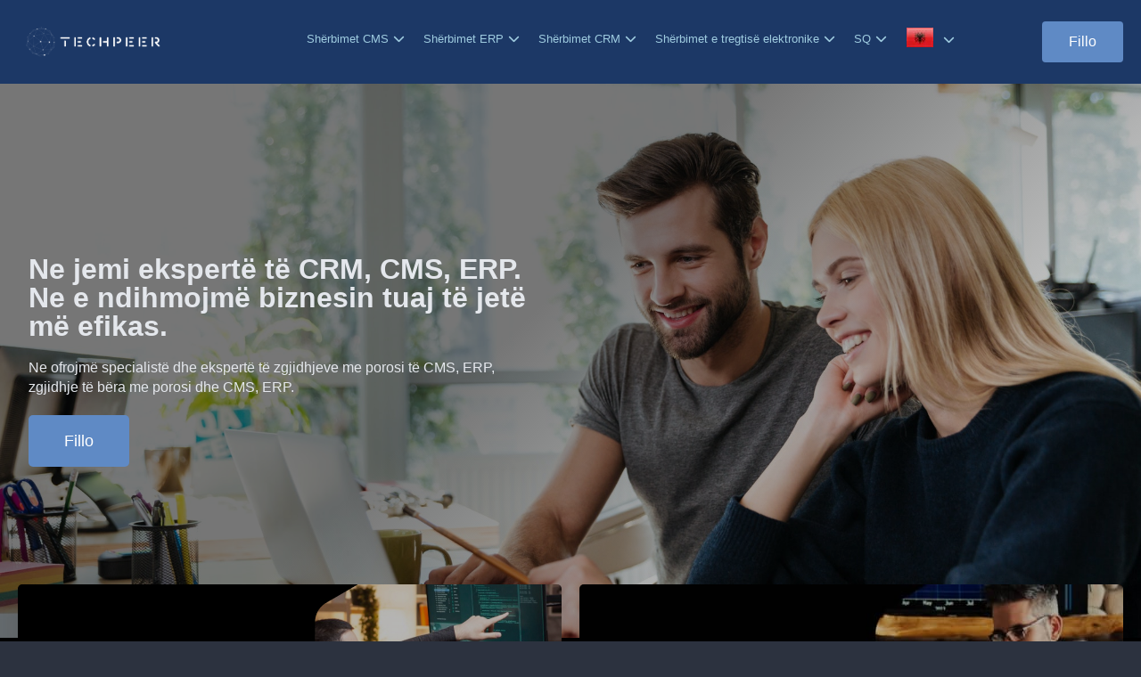

--- FILE ---
content_type: text/html; charset=utf-8
request_url: https://techpeer.al/sq
body_size: 16819
content:
<!DOCTYPE html><html lang="sq"> <head><meta name="author" content="TechPeer "><meta property="og:locale" content="sq_AL" /><meta property="og:type" content="website" /><meta property="og:image" content="https://techpeer.al/dist/icons/og.image.png" /><meta property="og:title" content="Vendosja dhe mirëmbajtja e CRM, ERP, CMS, zgjidhje të personalizuara për biznesin tuaj në - TechPeer " /><meta property="og:description" content="Ne jemi një kompani në pronësi të familjes CMS, ERP, IT Consultancy me seli në Gjenevë, Zvicër. Ne ofrojmë CMS, ERP, shërbime zgjidhjesh të personalizuara dhe CMS, ERP, specialistë dhe ekspertë të zgjidhjeve të bëra me porosi. në - TechPeer" /><meta name="description" content="Ne jemi një kompani në pronësi të familjes CMS, ERP, IT Consultancy me seli në Gjenevë, Zvicër. Ne ofrojmë CMS, ERP, shërbime zgjidhjesh të personalizuara dhe CMS, ERP, specialistë dhe ekspertë të zgjidhjeve të bëra me porosi. në - TechPeer"><meta name="twitter:card" content="summary"><meta name="twitter:title" content="Vendosja dhe mirëmbajtja e CRM, ERP, CMS, zgjidhje të personalizuara për biznesin tuaj në - TechPeer "><meta name="twitter:description" content="Ne jemi një kompani në pronësi të familjes CMS, ERP, IT Consultancy me seli në Gjenevë, Zvicër. Ne ofrojmë CMS, ERP, shërbime zgjidhjesh të personalizuara dhe CMS, ERP, specialistë dhe ekspertë të zgjidhjeve të bëra me porosi. në - TechPeer"><meta name="referrer" content="no-referrer-when-downgrade"><meta property="og:url" content="https://techpeer.al/sq" /><meta property="og:site_name" content="TechPeer " /> <meta http-equiv="Content-Type" content="text/html; charset=UTF-8" /> <meta name="viewport" content="width=device-width, initial-scale=1" /> <title>Vendosja dhe mirëmbajtja e CRM, ERP, CMS, zgjidhje të personalizuara për biznesin tuaj në - TechPeer </title> <link rel="dns-prefetch" href="https://techpeer.al/" /> <link rel="stylesheet" id="bdt-uikit-css" href="https://techpeer.al/dist/css/bdt-uikit.css" type="text/css" media="all" /> <link rel="stylesheet" id="element-pack-site-css" href="https://techpeer.al/dist/css/element-pack-site.css" type="text/css" media="all" /> <link rel="stylesheet" id="prime-slider-site-css" href="https://techpeer.al/dist/css/prime-slider-site.css" type="text/css" media="all" /> <link rel="stylesheet" id="wp-block-library-css" href="https://techpeer.al/dist/css/style.min.css" type="text/css" media="all" /> <link rel="stylesheet" id="template-kit-export-css" href="https://techpeer.al/dist/css/template-kit-export-public.min.css" type="text/css" media="all" /> <link rel="stylesheet" id="hello-elementor-css" href="https://techpeer.al/dist/css/style.min(1).css" type="text/css" media="all" /> <link rel="stylesheet" id="hello-elementor-theme-style-css" href="https://techpeer.al/dist/css/theme.min.css" type="text/css" media="all" /> <link rel="stylesheet" id="elementor-icons-css" href="https://techpeer.al/dist/css/elementor-icons.min.css" type="text/css" media="all" /> <link rel="stylesheet" id="elementor-animations-css" href="https://techpeer.al/dist/css/animations.min.css" type="text/css" media="all" /> <link rel="stylesheet" id="elementor-frontend-css" href="https://techpeer.al/dist/css/frontend.min.css" type="text/css" media="all" /> <style id="elementor-frontend-inline-css" type="text/css"> @font-face { font-family: eicons; src: url(https://techpeer.al/dist/fonts/eicons.eot?5.10.0); src: url(https://techpeer.al/dist/fonts/eicons.eot?5.10.0#iefix) format("embedded-opentype"), url(https://techpeer.al/dist/fonts/eicons.woff2?5.10.0) format("woff2"), url(https://techpeer.al/dist/fonts/eicons.woff?5.10.0) format("woff"), url(https://techpeer.al/dist/fonts/eicons.ttf?5.10.0) format("truetype"), url(https://techpeer.al/dist/fonts/eicons.svg?5.10.0#eicon) format("svg"); font-weight: 400; font-style: normal; } </style> <link rel="stylesheet" id="elementor-post-3-css" href="https://techpeer.al/dist/css/post-3.css" type="text/css" media="all" /> <link rel="stylesheet" id="elementor-pro-css" href="https://techpeer.al/dist/css/frontend.min(1).css" type="text/css" media="all" /> <link rel="stylesheet" id="ooohboi-steroids-styles-css" href="https://techpeer.al/dist/css/main.css" type="text/css" media="all" /><script async src="https://kit.fontawesome.com/bc213df0cb.js" crossorigin="anonymous"></script> <link rel="stylesheet" id="elementskit-css-widgetarea-control-editor-css" href="https://techpeer.al/dist/css/widgetarea-editor.css" type="text/css" media="all" /> <link rel="stylesheet" id="elementor-post-798-css" href="https://techpeer.al/dist/css/post-798.css" type="text/css" media="all" /> <link rel="stylesheet" id="elementor-post-53-css" href="https://techpeer.al/dist/css/post-53.css" type="text/css" media="all" /> <link rel="stylesheet" id="elementor-post-72-css" href="https://techpeer.al/dist/css/post-72.css" type="text/css" media="all" /> <link rel="stylesheet" id="elementor-post-220-css" href="https://techpeer.al/dist/css/post-220.css" type="text/css" media="all" /> <link rel="stylesheet" id="elementor-post-736-css" href="https://techpeer.al/dist/css/post-736.css" type="text/css" media="all" /> <link rel="stylesheet" id="elementor-icons-ekiticons-css" href="https://techpeer.al/dist/css/ekiticons.css" type="text/css" media="all" /> <link rel="stylesheet" id="ekit-widget-styles-css" href="https://techpeer.al/dist/css/widget-styles.css" type="text/css" media="all" /> <link rel="stylesheet" id="ekit-responsive-css" href="https://techpeer.al/dist/css/responsive.css" type="text/css" media="all" /><link href='https://fonts.googleapis.com/css?family=Inter' rel='stylesheet'> <link rel="stylesheet" id="elementor-icons-shared-0-css" href="https://cdnjs.cloudflare.com/ajax/libs/font-awesome/5.15.3/css/fontawesome.min.css" type="text/css" media="all" /> <link rel="stylesheet" id="elementor-icons-fa-brands-css" href="https://cdnjs.cloudflare.com/ajax/libs/font-awesome/5.15.3/css/brands.min.css" type="text/css" media="all" /> <script type="text/javascript" src="https://techpeer.al/dist/js/jquery.min.js" id="jquery-core-js"></script> <script type="text/javascript" src="https://techpeer.al/dist/js/jquery-migrate.min.js" id="jquery-migrate-js"></script> <script type="text/javascript" src="https://techpeer.al/dist/js/template-kit-export-public.min.js" id="template-kit-export-js"></script> <script type="text/javascript" src="https://techpeer.al/dist/js/v4-shims.min.js" id="font-awesome-4-shim-js"></script> <link rel="canonical" href="https://techpeer.al/sq" /> <link rel="shortlink" href="https://techpeer.al/sq" /><style>/* overwrites */	.elementor-kit-3 button, .elementor-kit-3 input[type="button"], .elementor-kit-3 input[type="submit"], .elementor-kit-3 .elementor-button {	color: #ffffff !important;	background-color: #5f8ac5 !important;	border-color: #415e88 !important;	font-weight: 500;	color: var( --e-global-color-a5eb6b4 );	background-color: var( --e-global-color-582b2de );	border-style: solid;	border-width: 0px 0px 0px 0px;	}	.elementor-798 .elementor-element.elementor-element-317adbc .premium-counter-area .premium-counter-icon .icon i,	.elementor-798 .elementor-element.elementor-element-2379c5a .premium-counter-area .premium-counter-icon .icon i,	.elementor-798 .elementor-element.elementor-element-68acc3b .premium-counter-area .premium-counter-icon .icon i,	.elementor-798 .elementor-element.elementor-element-317adbc .premium-counter-area span#suffix,	.elementor-798 .elementor-element.elementor-element-68acc3b .premium-counter-area span#suffix,	.elementor-kit-3 h6,	.elementor-798 .elementor-element.elementor-element-c3f4f5e .elementskit-profile-info .elementskit-author-des,	.elementor-798 .elementor-element.elementor-element-c3f4f5e .elementskit-testimonial-slider-block-style-two .elementskit-icon-content > i,	.elementkit-infobox-icon,	.elementskit-infobox .elementskit-info-box-title,	.elementor-798 .elementor-element.elementor-element-2847443 .elementskit-infobox .elementskit-info-box-title,	.blog-link:hover	{	color: #5f8ac5 !important;	}	.elementor-798 .elementor-element.elementor-element-cf4b2a1 .elementor-post__card .elementor-post__badge {	color: #FFF;	background-color: #5f8ac5;	}	.elementor-798 .elementor-element.elementor-element-cc19be1 .elementskit-infobox:hover,	.elementor-798 .elementor-element.elementor-element-31a36cc .elementskit-infobox:hover,	.elementor-798 .elementor-element.elementor-element-30f8f8f .elementskit-infobox:hover,	.elementor-798 .elementor-element.elementor-element-2847443 .elementskit-infobox:hover,	.elementor-798 .elementor-element.elementor-element-e965f19 .elementskit-infobox:hover,	.elementor-798 .elementor-element.elementor-element-4f3df76 .elementskit-infobox:hover,	.elementor-798 .elementor-element.elementor-element-f76a2cf .elementskit-infobox:hover,	.elementor-798 .elementor-element.elementor-element-25b4da1 .elementskit-infobox:hover,	.elementor-798 .elementor-element.elementor-element-d7a9c63 .elementskit-infobox:hover {	border-color: #5f8ac5 !important;	}	.btn-cta {	background-color: #dc3545 !important;	border-color: #dc3545 !important;	}	.btn-cta:hover {	color: #fff !important;	background-color: #c82333 !important;	border-color: #bd2130 !important;	}	span.elementor-icon-list-text:hover {	color: #5f8ac5 !important;	}	body {font-family: Inter, sans-serif;}	/* The Modal (background) */	.modal { display: none; /* Hidden by default */ position: fixed; /* Stay in place */ z-index: 1; /* Sit on top */ padding-top: 100px; /* Location of the box */ left: 0; top: 0; width: 100%; /* Full width */ height: 100%; /* Full height */ overflow: auto; /* Enable scroll if needed */ background-color: rgb(0,0,0); /* Fallback color */ background-color: rgba(0,0,0,0.8); /* Black w/ opacity */	}	/* Modal Content */	.modal-content { background-color: #fefefe; margin: auto; padding: 20px; border: 1px solid #888; width: 80%;	}	/* The Close Button */	.close { color: #aaaaaa; float: right; font-size: 28px; font-weight: bold;	}	.close:hover,	.close:focus { color: #000; text-decoration: none; cursor: pointer;	}	.elementor-53 .elementor-element.elementor-element-0f887b0 div.elementor-menu-toggle:hover {	color: #5f8ac5 !important;	}	.country-name {	margin-left: 5px;	margin-bottom: 5px;	}	.elementor-kit-3 a:hover {	color: #5f8ac5;	}	.sub-arrow {	display: none;	}	.dropdown-caret {	margin-left: 5px;	}	.elementor-72 .elementor-element.elementor-element-8afdbb6 .elementor-social-icon:hover i {	color: #5f8ac5;	}	.elementor-53 .elementor-element.elementor-element-0f887b0 div.elementor-menu-toggle:hover {	color: #5f8ac5;	}	/* Specific assets loading */	.elementor-140 .elementor-element.elementor-element-1b2e223>.elementor-background-overlay {	background-image: url("https://techpeer.al/dist/img/crossing-line-patterned-background.jpg");	background-position: center center;	background-repeat: no-repeat;	background-size: cover;	opacity: 0.2;	transition: background 0.3s, border-radius 0.3s, opacity 0.3s;	}	.elementor-673 .elementor-element.elementor-element-6535ecb>.elementor-background-overlay {	background-image: url("https://techpeer.al/dist/img/happy-female-surfing-internet-on-laptop-at-home.jpg");	background-position: center center;	background-repeat: no-repeat;	background-size: cover;	opacity: 0.3;	transition: background 0.3s, border-radius 0.3s, opacity 0.3s;	}	.elementor-736 .elementor-element.elementor-element-741df54 > .elementor-background-overlay {	background-image: url("https://techpeer.al/dist/img/happy-female-surfing-internet-on-laptop-at-home.jpg");	background-position: center center;	background-repeat: no-repeat;	background-size: cover;	opacity: 0.3;	transition: background 0.3s, border-radius 0.3s, opacity 0.3s;	}	.elementor-736 .elementor-element.elementor-element-93815df:not(.elementor-motion-effects-element-type-background), .elementor-736 .elementor-element.elementor-element-93815df > .elementor-motion-effects-container > .elementor-motion-effects-layer {	background-image: url("https://techpeer.al/dist/img/family-using-laptop.jpg");	background-position: bottom center;	background-repeat: no-repeat;	background-size: cover;	}	.elementor-736 .elementor-element.elementor-element-663ea63 > .elementor-background-overlay {	background-image: url("https://techpeer.al/dist/img/crossing-line-patterned-background.jpg");	background-position: center center;	background-repeat: no-repeat;	background-size: cover;	opacity: 0.3;	transition: background 0.3s, border-radius 0.3s, opacity 0.3s;	}	.elementor-220 .elementor-element.elementor-element-e9c368c > .elementor-background-overlay{	background-image:url("https://techpeer.al/dist/img/11.jpg");	}	.elementor-220 .elementor-element.elementor-element-e9c368c>.elementor-background-overlay {	background-image: url("https://techpeer.al/dist/img/11.jpg");	background-position: top center;	background-repeat: no-repeat;	background-size: cover;	opacity: 0.3;	transition: background 0.3s, border-radius 0.3s, opacity 0.3s;	}	.elementor-220 .elementor-element.elementor-element-cae69a9>.elementor-background-overlay {	background-image: url("https://techpeer.al/dist/img/map_bg.png");	background-position: bottom center;	background-repeat: no-repeat;	opacity: 0.3;	transition: background 0.3s, border-radius 0.3s, opacity 0.3s;	}	.elementor-220 .elementor-element.elementor-element-5590ca6>.elementor-background-overlay {	background-image: url("https://techpeer.al/dist/img/businessman-talking-online-on-laptop.jpg");	background-position: center center;	background-repeat: no-repeat;	background-size: cover;	opacity: 0.3;	transition: background 0.3s, border-radius 0.3s, opacity 0.3s;	}	.elementor-798 .elementor-element.elementor-element-6a632fe:not(.elementor-motion-effects-element-type-background),	.elementor-798 .elementor-element.elementor-element-6a632fe>.elementor-motion-effects-container>.elementor-motion-effects-layer {	background-image: url("https://techpeer.al/dist/img/happy-young-colleagues-sitting-in-office-coworking-using-laptop.jpg");	background-position: center center;	background-repeat: no-repeat;	background-size: cover;	}	.elementor-798 .elementor-element.elementor-element-e0b7768>.elementor-background-overlay {	background-image: url("https://techpeer.al/dist/img/map_bg.png");	background-position: bottom center;	background-repeat: no-repeat;	background-size: contain;	opacity: 0.3;	transition: background 0.3s, border-radius 0.3s, opacity 0.3s;	}	.elementor-798 .elementor-element.elementor-element-0e6d5ff:not(.elementor-motion-effects-element-type-background),	.elementor-798 .elementor-element.elementor-element-0e6d5ff>.elementor-motion-effects-container>.elementor-motion-effects-layer {	background-image: url("https://techpeer.al/dist/img/happy-friends-with-credit-card-using-laptop-in-airport.jpg");	background-position: top center;	background-repeat: no-repeat;	background-size: cover;	}	.elementor-798 .elementor-element.elementor-element-63ce778>.elementor-background-overlay {	background-image: url("https://techpeer.al/dist/img/crossing-line-patterned-background.jpg");	background-position: center center;	background-repeat: no-repeat;	background-size: cover;	opacity: 0.1;	transition: background 0.3s, border-radius 0.3s, opacity 0.3s;	}	.elementor-798 .elementor-element.elementor-element-62d0906>.elementor-background-overlay {	background-image: url("https://techpeer.al/dist/img/happy-female-surfing-internet-on-laptop-at-home.jpg");	background-position: center center;	background-repeat: no-repeat;	background-size: cover;	opacity: 0.3;	transition: background 0.3s, border-radius 0.3s, opacity 0.3s;	}	.elementor-72 .elementor-element.elementor-element-0a6193b>.elementor-background-overlay {	background-image: url("https://techpeer.al/dist/img/bg_footer.jpg");	background-position: center center;	background-repeat: no-repeat;	background-size: cover;	opacity: 0.5;	transition: background 0.3s, border-radius 0.3s, opacity 0.3s;	}	/* Mobile tweaks */	@media only screen and (max-width: 600px) {	.logo-flexible {	max-width: 200px !important;	}	.force30 {	width:100% !important;	}	.force26 {	width:100% !important;	}	.force40 {	width: 100% !important;	}	li.elementor-icon-list-item > a {	font-size: large !important;	margin-top: 7px !important;	font-weight: 200 !important;	}	h5.elementor-heading-title.elementor-size-default {	font-size: x-large;	}	.elementor-widget-container > p {	font-size: large;	}	.box-body > p {	font-size: large !important;	}	h3.elementskit-info-box-title {	font-size: x-large !important;	}	.ekit-wid-con .elementskit-infobox .box-body {	margin-left: 30px;	}	a.elementor-button-link.elementor-button.elementor-size-lg {	width: 100% !important;	}	}	@media only screen and (min-width: 600px) {	.contact-span {	font-size: smaller;	line-height: initial;	}	.force30 {	width:30% !important;	}	.force26 {	width:20% !important;	}	.force40 {	width: 20% !important;	}	}	/* Menu size */	.elementor-53 .elementor-element.elementor-element-0f887b0 .elementor-nav-menu--main .elementor-item {	font-size: small !important;	}	body:not(.rtl) .elementor-53 .elementor-element.elementor-element-0f887b0 .elementor-nav-menu--layout-horizontal .elementor-nav-menu>li:not(:last-child) {	margin-right: 21px !important;	}</style><link rel="canonical" href="https://techpeer.al/sq"/><link rel="apple-touch-icon" sizes="57x57" href="https://techpeer.al/dist/icons/apple-icon-57x57.webp"><link rel="apple-touch-icon" sizes="60x60" href="https://techpeer.al/dist/icons/apple-icon-60x60.webp"><link rel="apple-touch-icon" sizes="72x72" href="https://techpeer.al/dist/icons/apple-icon-72x72.webp"><link rel="apple-touch-icon" sizes="76x76" href="https://techpeer.al/dist/icons/apple-icon-76x76.webp"><link rel="apple-touch-icon" sizes="114x114" href="https://techpeer.al/dist/icons/apple-icon-114x114.webp"><link rel="apple-touch-icon" sizes="120x120" href="https://techpeer.al/dist/icons/apple-icon-120x120.webp"><link rel="apple-touch-icon" sizes="144x144" href="https://techpeer.al/dist/icons/apple-icon-144x144.webp"><link rel="apple-touch-icon" sizes="152x152" href="https://techpeer.al/dist/icons/apple-icon-152x152.webp"><link rel="apple-touch-icon" sizes="180x180" href="https://techpeer.al/dist/icons/apple-icon-180x180.webp"><link rel="icon" type="image/webp" sizes="192x192" href="https://techpeer.al/dist/icons/android-icon-192x192.webp"><link rel="icon" type="image/webp" sizes="32x32" href="https://techpeer.al/dist/icons/favicon-32x32.webp"><link rel="icon" type="image/webp" sizes="96x96" href="https://techpeer.al/dist/icons/favicon-96x96.webp"><link rel="icon" type="image/webp" sizes="16x16" href="https://techpeer.al/dist/icons/favicon-16x16.webp"><link rel="manifest" href="https://techpeer.al/dist/icons/manifest.json"><meta name="theme-color" content="#000"/><meta name="msapplication-TileColor" content="#ffffff"><meta name="msapplication-TileImage" content="https://techpeer.al/dist/icons/ms-icon-144x144.webp"><meta name="theme-color" content="#ffffff"><style>.f32 .flag{display:inline-block;height:32px;width:32px;vertical-align:text-top;line-height:32px;background:url("https://techpeer.al/dist/flags/flags32.webp") no-repeat}.f32 ._African_Union{background-position:0 -32px}.f32 ._Arab_League{background-position:0 -64px}.f32 ._ASEAN{background-position:0 -96px}.f32 ._CARICOM{background-position:0 -128px}.f32 ._CIS{background-position:0 -160px}.f32 ._Commonwealth{background-position:0 -192px}.f32 ._England{background-position:0 -224px}.f32 ._European_Union,.f32 .eu{background-position:0 -256px}.f32 ._Islamic_Conference{background-position:0 -288px}.f32 ._Kosovo{background-position:0 -320px}.f32 ._NATO{background-position:0 -352px}.f32 ._Northern_Cyprus{background-position:0 -384px}.f32 ._Northern_Ireland{background-position:0 -416px}.f32 ._Olimpic_Movement{background-position:0 -448px}.f32 ._OPEC{background-position:0 -480px}.f32 ._Red_Cross{background-position:0 -512px}.f32 ._Scotland{background-position:0 -544px}.f32 ._Somaliland{background-position:0 -576px}.f32 ._Tibet{background-position:0 -608px}.f32 ._United_Nations{background-position:0 -640px}.f32 ._Wales{background-position:0 -672px}.f32 .ad{background-position:0 -704px}.f32 .ae{background-position:0 -736px}.f32 .af{background-position:0 -768px}.f32 .ag{background-position:0 -800px}.f32 .ai{background-position:0 -832px}.f32 .al{background-position:0 -864px}.f32 .am{background-position:0 -896px}.f32 .ao{background-position:0 -928px}.f32 .aq{background-position:0 -960px}.f32 .ar{background-position:0 -992px}.f32 .as{background-position:0 -1024px}.f32 .at{background-position:0 -1056px}.f32 .au{background-position:0 -1088px}.f32 .aw{background-position:0 -1120px}.f32 .ax{background-position:0 -1152px}.f32 .az{background-position:0 -1184px}.f32 .ba{background-position:0 -1216px}.f32 .bb{background-position:0 -1248px}.f32 .bd{background-position:0 -1280px}.f32 .be{background-position:0 -1312px}.f32 .bf{background-position:0 -1344px}.f32 .bg{background-position:0 -1376px}.f32 .bh{background-position:0 -1408px}.f32 .bi{background-position:0 -1440px}.f32 .bj{background-position:0 -1472px}.f32 .bm{background-position:0 -1504px}.f32 .bn{background-position:0 -1536px}.f32 .bo{background-position:0 -1568px}.f32 .br{background-position:0 -1600px}.f32 .bs{background-position:0 -1632px}.f32 .bt{background-position:0 -1664px}.f32 .bw{background-position:0 -1696px}.f32 .by{background-position:0 -1728px}.f32 .bz{background-position:0 -1760px}.f32 .ca{background-position:0 -1792px}.f32 .cd{background-position:0 -1824px}.f32 .cf{background-position:0 -1856px}.f32 .cg{background-position:0 -1888px}.f32 .ch{background-position:0 -1920px}.f32 .ci{background-position:0 -1952px}.f32 .ck{background-position:0 -1984px}.f32 .cl{background-position:0 -2016px}.f32 .cm{background-position:0 -2048px}.f32 .cn{background-position:0 -2080px}.f32 .co{background-position:0 -2112px}.f32 .cr{background-position:0 -2144px}.f32 .cu{background-position:0 -2176px}.f32 .cv{background-position:0 -2208px}.f32 .cy{background-position:0 -2240px}.f32 .cz{background-position:0 -2272px}.f32 .de{background-position:0 -2304px}.f32 .dj{background-position:0 -2336px}.f32 .dk{background-position:0 -2368px}.f32 .dm{background-position:0 -2400px}.f32 .do{background-position:0 -2432px}.f32 .dz{background-position:0 -2464px}.f32 .ec{background-position:0 -2496px}.f32 .ee{background-position:0 -2528px}.f32 .eg{background-position:0 -2560px}.f32 .eh{background-position:0 -2592px}.f32 .er{background-position:0 -2624px}.f32 .es{background-position:0 -2656px}.f32 .et{background-position:0 -2688px}.f32 .fi{background-position:0 -2720px}.f32 .fj{background-position:0 -2752px}.f32 .fm{background-position:0 -2784px}.f32 .fo{background-position:0 -2816px}.f32 .fr{background-position:0 -2848px}.f32 .bl,.f32 .cp,.f32 .mf,.f32 .yt{background-position:0 -2848px}.f32 .ga{background-position:0 -2880px}.f32 .gb{background-position:0 -2912px}.f32 .sh{background-position:0 -2912px}.f32 .gd{background-position:0 -2944px}.f32 .ge{background-position:0 -2976px}.f32 .gg{background-position:0 -3008px}.f32 .gh{background-position:0 -3040px}.f32 .gi{background-position:0 -3072px}.f32 .gl{background-position:0 -3104px}.f32 .gm{background-position:0 -3136px}.f32 .gn{background-position:0 -3168px}.f32 .gp{background-position:0 -3200px}.f32 .gq{background-position:0 -3232px}.f32 .gr{background-position:0 -3264px}.f32 .gt{background-position:0 -3296px}.f32 .gu{background-position:0 -3328px}.f32 .gw{background-position:0 -3360px}.f32 .gy{background-position:0 -3392px}.f32 .hk{background-position:0 -3424px}.f32 .hn{background-position:0 -3456px}.f32 .hr{background-position:0 -3488px}.f32 .ht{background-position:0 -3520px}.f32 .hu{background-position:0 -3552px}.f32 .id{background-position:0 -3584px}.f32 .mc{background-position:0 -3584px}.f32 .ie{background-position:0 -3616px}.f32 .il{background-position:0 -3648px}.f32 .im{background-position:0 -3680px}.f32 .in{background-position:0 -3712px}.f32 .iq{background-position:0 -3744px}.f32 .ir{background-position:0 -3776px}.f32 .is{background-position:0 -3808px}.f32 .it{background-position:0 -3840px}.f32 .je{background-position:0 -3872px}.f32 .jm{background-position:0 -3904px}.f32 .jo{background-position:0 -3936px}.f32 .jp{background-position:0 -3968px}.f32 .ke{background-position:0 -4000px}.f32 .kg{background-position:0 -4032px}.f32 .kh{background-position:0 -4064px}.f32 .ki{background-position:0 -4096px}.f32 .km{background-position:0 -4128px}.f32 .kn{background-position:0 -4160px}.f32 .kp{background-position:0 -4192px}.f32 .kr{background-position:0 -4224px}.f32 .kw{background-position:0 -4256px}.f32 .ky{background-position:0 -4288px}.f32 .kz{background-position:0 -4320px}.f32 .la{background-position:0 -4352px}.f32 .lb{background-position:0 -4384px}.f32 .lc{background-position:0 -4416px}.f32 .li{background-position:0 -4448px}.f32 .lk{background-position:0 -4480px}.f32 .lr{background-position:0 -4512px}.f32 .ls{background-position:0 -4544px}.f32 .lt{background-position:0 -4576px}.f32 .lu{background-position:0 -4608px}.f32 .lv{background-position:0 -4640px}.f32 .ly{background-position:0 -4672px}.f32 .ma{background-position:0 -4704px}.f32 .md{background-position:0 -4736px}.f32 .me{background-position:0 -4768px}.f32 .mg{background-position:0 -4800px}.f32 .mh{background-position:0 -4832px}.f32 .mk{background-position:0 -4864px}.f32 .ml{background-position:0 -4896px}.f32 .mm{background-position:0 -4928px}.f32 .mn{background-position:0 -4960px}.f32 .mo{background-position:0 -4992px}.f32 .mq{background-position:0 -5024px}.f32 .mr{background-position:0 -5056px}.f32 .ms{background-position:0 -5088px}.f32 .mt{background-position:0 -5120px}.f32 .mu{background-position:0 -5152px}.f32 .mv{background-position:0 -5184px}.f32 .mw{background-position:0 -5216px}.f32 .mx{background-position:0 -5248px}.f32 .my{background-position:0 -5280px}.f32 .mz{background-position:0 -5312px}.f32 .na{background-position:0 -5344px}.f32 .nc{background-position:0 -5376px}.f32 .ne{background-position:0 -5408px}.f32 .ng{background-position:0 -5440px}.f32 .ni{background-position:0 -5472px}.f32 .nl{background-position:0 -5504px}.f32 .bq{background-position:0 -5504px}.f32 .no{background-position:0 -5536px}.f32 .bv,.f32 .nq,.f32 .sj{background-position:0 -5536px}.f32 .np{background-position:0 -5568px}.f32 .nr{background-position:0 -5600px}.f32 .nz{background-position:0 -5632px}.f32 .om{background-position:0 -5664px}.f32 .pa{background-position:0 -5696px}.f32 .pe{background-position:0 -5728px}.f32 .pf{background-position:0 -5760px}.f32 .pg{background-position:0 -5792px}.f32 .ph{background-position:0 -5824px}.f32 .pk{background-position:0 -5856px}.f32 .pl{background-position:0 -5888px}.f32 .pr{background-position:0 -5920px}.f32 .ps{background-position:0 -5952px}.f32 .pt{background-position:0 -5984px}.f32 .pw{background-position:0 -6016px}.f32 .py{background-position:0 -6048px}.f32 .qa{background-position:0 -6080px}.f32 .re{background-position:0 -6112px}.f32 .ro{background-position:0 -6144px}.f32 .rs{background-position:0 -6176px}.f32 .ru{background-position:0 -6208px}.f32 .rw{background-position:0 -6240px}.f32 .sa{background-position:0 -6272px}.f32 .sb{background-position:0 -6304px}.f32 .sc{background-position:0 -6336px}.f32 .sd{background-position:0 -6368px}.f32 .se{background-position:0 -6400px}.f32 .sg{background-position:0 -6432px}.f32 .si{background-position:0 -6464px}.f32 .sk{background-position:0 -6496px}.f32 .sl{background-position:0 -6528px}.f32 .sm{background-position:0 -6560px}.f32 .sn{background-position:0 -6592px}.f32 .so{background-position:0 -6624px}.f32 .sr{background-position:0 -6656px}.f32 .st{background-position:0 -6688px}.f32 .sv{background-position:0 -6720px}.f32 .sy{background-position:0 -6752px}.f32 .sz{background-position:0 -6784px}.f32 .tc{background-position:0 -6816px}.f32 .td{background-position:0 -6848px}.f32 .tg{background-position:0 -6880px}.f32 .th{background-position:0 -6912px}.f32 .tj{background-position:0 -6944px}.f32 .tl{background-position:0 -6976px}.f32 .tm{background-position:0 -7008px}.f32 .tn{background-position:0 -7040px}.f32 .to{background-position:0 -7072px}.f32 .tr{background-position:0 -7104px}.f32 .tt{background-position:0 -7136px}.f32 .tv{background-position:0 -7168px}.f32 .tw{background-position:0 -7200px}.f32 .tz{background-position:0 -7232px}.f32 .ua{background-position:0 -7264px}.f32 .ug{background-position:0 -7296px}.f32 .us{background-position:0 -7328px}.f32 .uy{background-position:0 -7360px}.f32 .uz{background-position:0 -7392px}.f32 .va{background-position:0 -7424px}.f32 .vc{background-position:0 -7456px}.f32 .ve{background-position:0 -7488px}.f32 .vg{background-position:0 -7520px}.f32 .vi{background-position:0 -7552px}.f32 .vn{background-position:0 -7584px}.f32 .vu{background-position:0 -7616px}.f32 .ws{background-position:0 -7648px}.f32 .ye{background-position:0 -7680px}.f32 .za{background-position:0 -7712px}.f32 .zm{background-position:0 -7744px}.f32 .zw{background-position:0 -7776px}.f32 .sx{background-position:0 -7808px}.f32 .cw{background-position:0 -7840px}.f32 .ss{background-position:0 -7872px}.f32 .nu{background-position:0 -7904px}</style><script type="application/ld+json"> { "@context": "https://schema.org", "@type": "Organization", "name": "TechPeer® ", "url": "https://techpeer.al/", "logo": "https://techpeer.al/dist/img/icon.png", "foundingDate": "2010", "founders": [{ "@type": "Person", "name": "Ardiana Pira" }],	"sameAs" : [	"https://twitter.com/Techpeer_ch",	"https://www.facebook.com/techpeer.ch",	"https://www.instagram.com/techpeer.ch/",	"https://www.linkedin.com/company/techpeer-ch/"	] }</script> </head><body class="techpeer_tk_templates-template techpeer_tk_templates-template-elementor_header_footer single single-techpeer_tk_templates postid-798 elementor-default elementor-template-full-width elementor-kit-3 elementor-page elementor-page-798 e--ua-blink e--ua-chrome e--ua-webkit" data-elementor-device-mode="desktop" data-new-gr-c-s-check-loaded="14.1020.0" data-gr-ext-installed=""><style>.elementor-kit-3 a { color: #9fcce0;
}</style><div data-elementor-type="header" data-elementor-id="53" class="elementor elementor-53 elementor-location-header" data-elementor-settings="[]"><div class="elementor-section-wrap"><section	class="ob-is-breaking-bad elementor-section elementor-top-section elementor-element elementor-element-677e228 elementor-section-content-middle elementor-section-boxed elementor-section-height-default elementor-section-height-default"	data-id="677e228"	data-element_type="section"	data-settings='{"background_background":"gradient","_ob_bbad_use_it":"yes","_ob_bbad_sssic_use":"no","_ob_glider_is_slider":"no"}'	style="background: #1c3866; border-color: #E4E8F6; -webkit-box-shadow: 0 10px 15px rgb(0 0 0 / 5%); box-shadow: 0 10px 15px rgb(0 0 0 / 5%);"	><div class="elementor-container elementor-column-gap-default"><div	class="elementor-column elementor-col-25 elementor-top-column elementor-element elementor-element-d9b0db1 ob-is-e3"	data-id="d9b0db1"	data-element_type="column"	data-settings='{"_ob_bbad_is_stalker":"no","_ob_teleporter_use":false,"_ob_column_hoveranimator":"no","_ob_column_has_pseudo":"no"}'	><div class="elementor-widget-wrap elementor-element-populated"><div	class="elementor-element elementor-element-767c95b elementor-widget elementor-widget-image"	data-id="767c95b"	data-element_type="widget"	data-settings='{"_ob_photomorph_use":"no","_ob_perspektive_use":"no","_ob_shadough_use":"no","_ob_allow_hoveranimator":"no","_ob_widget_stalker_use":"no"}'	data-widget_type="image.default"	><div class="elementor-widget-container"><a href="https://techpeer.al/sq"><img src="https://techpeer.al/dist/img/logo.white.png" title="TechPeer " alt="TechPeer " class="logo-flexible"/></a></div></div></div></div><div	class="elementor-column elementor-col-50 elementor-top-column elementor-element elementor-element-c95780e ob-is-e3"	data-id="c95780e"	data-element_type="column"	data-settings='{"_ob_bbad_is_stalker":"no","_ob_teleporter_use":false,"_ob_column_hoveranimator":"no","_ob_column_has_pseudo":"no"}'	><div class="elementor-widget-wrap elementor-element-populated"><div	class="elementor-element elementor-element-0f887b0 elementor-nav-menu__align-right elementor-nav-menu--indicator-angle elementor-nav-menu--stretch elementor-nav-menu--dropdown-tablet elementor-nav-menu__text-align-aside elementor-nav-menu--toggle elementor-nav-menu--burger elementor-widget elementor-widget-nav-menu"	data-id="0f887b0"	data-element_type="widget"	data-settings='{"full_width":"stretch","layout":"horizontal","toggle":"burger","_ob_perspektive_use":"no","_ob_shadough_use":"no","_ob_allow_hoveranimator":"no","_ob_widget_stalker_use":"no"}'	data-widget_type="nav-menu.default"	><div class="elementor-widget-container"><nav role="navigation" class="elementor-nav-menu--main elementor-nav-menu__container elementor-nav-menu--layout-horizontal e--pointer-none"><ul id="menu-1-0f887b0" class="elementor-nav-menu" data-smartmenus-id="16258677505717085"><li class="menu-item menu-item-type-custom menu-item-object-custom menu-item-has-children menu-item-10"><a	href="#"	class="elementor-item has-submenu"	id="sm-16258677505717085-1"	aria-haspopup="true"	aria-controls="sm-16258677505717085-2"	aria-expanded="false"	title="Shërbimet CMS"	>Shërbimet CMS <i class="dropdown-caret fas fa-chevron-down"></i></a><ul class="sub-menu elementor-nav-menu--dropdown" id="sm-16258677505717085-2" role="group" aria-hidden="true" aria-labelledby="sm-16258677505717085-1" aria-expanded="false"><li class="menu-item menu-item-type-custom menu-item-object-custom menu-item-19"><a href="https://techpeer.al/sq/wordpress" class="elementor-sub-item" title="Wordpress">Wordpress</a></li><li class="menu-item menu-item-type-custom menu-item-object-custom menu-item-19"><a href="https://techpeer.al/sq/drupal" class="elementor-sub-item" title="Drupal">Drupal</a></li><li class="menu-item menu-item-type-custom menu-item-object-custom menu-item-19"><a href="https://techpeer.al/sq/expression-engine" class="elementor-sub-item" title="Expression Engine">Expression Engine</a></li><li class="menu-item menu-item-type-custom menu-item-object-custom menu-item-19"><a href="https://techpeer.al/sq/typo3" class="elementor-sub-item" title="Typo3">Typo3</a></li><li class="menu-item menu-item-type-custom menu-item-object-custom menu-item-19"><a href="https://techpeer.al/sq/concrete5" class="elementor-sub-item" title="Concrete5">Concrete5</a></li></ul></li><li class="menu-item menu-item-type-custom menu-item-object-custom menu-item-has-children menu-item-10"><a	href="#"	class="elementor-item has-submenu"	id="sm-16258677505717085-1"	aria-haspopup="true"	aria-controls="sm-16258677505717085-2"	aria-expanded="false"	title="Shërbimet ERP"	>Shërbimet ERP <i class="dropdown-caret fas fa-chevron-down"></i></a><ul class="sub-menu elementor-nav-menu--dropdown" id="sm-16258677505717085-2" role="group" aria-hidden="true" aria-labelledby="sm-16258677505717085-1" aria-expanded="false"><li class="menu-item menu-item-type-custom menu-item-object-custom menu-item-19"><a href="https://techpeer.al/sq/sap-erp" class="elementor-sub-item" title="SAP ERP">SAP ERP</a></li><li class="menu-item menu-item-type-custom menu-item-object-custom menu-item-19"><a href="https://techpeer.al/sq/power-bi" class="elementor-sub-item" title="Power BI">Power BI</a></li><li class="menu-item menu-item-type-custom menu-item-object-custom menu-item-19"><a href="https://techpeer.al/sq/microsoft-dynamics-365" class="elementor-sub-item" title="Microsoft Dynamics 365">Microsoft Dynamics 365</a></li><li class="menu-item menu-item-type-custom menu-item-object-custom menu-item-19"><a href="https://techpeer.al/sq/odoo" class="elementor-sub-item" title="Odoo">Odoo</a></li></ul></li><li class="menu-item menu-item-type-custom menu-item-object-custom menu-item-has-children menu-item-10"><a	href="#"	class="elementor-item has-submenu"	id="sm-16258677505717085-1"	aria-haspopup="true"	aria-controls="sm-16258677505717085-2"	aria-expanded="false"	title="Shërbimet CRM"	>Shërbimet CRM <i class="dropdown-caret fas fa-chevron-down"></i></a><ul class="sub-menu elementor-nav-menu--dropdown" id="sm-16258677505717085-2" role="group" aria-hidden="true" aria-labelledby="sm-16258677505717085-1" aria-expanded="false"><li class="menu-item menu-item-type-custom menu-item-object-custom menu-item-19"><a href="https://techpeer.al/sq/zendesk" class="elementor-sub-item" title="Zendesk">Zendesk</a></li><li class="menu-item menu-item-type-custom menu-item-object-custom menu-item-19"><a href="https://techpeer.al/sq/pipedrive" class="elementor-sub-item" title="PipeDrive">PipeDrive</a></li><li class="menu-item menu-item-type-custom menu-item-object-custom menu-item-19"><a href="https://techpeer.al/sq/freshdesk" class="elementor-sub-item" title="FreshDesk">FreshDesk</a></li><li class="menu-item menu-item-type-custom menu-item-object-custom menu-item-19"><a href="https://techpeer.al/sq/zoho" class="elementor-sub-item" title="Zoho">Zoho</a></li><li class="menu-item menu-item-type-custom menu-item-object-custom menu-item-19"><a href="https://techpeer.al/sq/hubspot" class="elementor-sub-item" title="HubSpot CRM">HubSpot CRM</a></li><li class="menu-item menu-item-type-custom menu-item-object-custom menu-item-19"><a href="https://techpeer.al/sq/sugarcrm" class="elementor-sub-item" title="Sugar CRM">Sugar CRM</a></li><li class="menu-item menu-item-type-custom menu-item-object-custom menu-item-19"><a href="https://techpeer.al/sq/salesforce" class="elementor-sub-item" title="Salesforce">Salesforce</a></li></ul></li><li class="menu-item menu-item-type-custom menu-item-object-custom menu-item-has-children menu-item-10"><a	href="#"	class="elementor-item has-submenu"	id="sm-16258677505717085-1"	aria-haspopup="true"	aria-controls="sm-16258677505717085-2"	aria-expanded="false"	title="Shërbimet e tregtisë elektronike"	>Shërbimet e tregtisë elektronike <i class="dropdown-caret fas fa-chevron-down"></i></a><ul class="sub-menu elementor-nav-menu--dropdown" id="sm-16258677505717085-2" role="group" aria-hidden="true" aria-labelledby="sm-16258677505717085-1" aria-expanded="false"><li class="menu-item menu-item-type-custom menu-item-object-custom menu-item-19"><a href="https://techpeer.al/sq/woo-commerce" class="elementor-sub-item" title="WooCommerce">WooCommerce</a></li><li class="menu-item menu-item-type-custom menu-item-object-custom menu-item-19"><a href="https://techpeer.al/sq/magento" class="elementor-sub-item" title="Magento">Magento</a></li><li class="menu-item menu-item-type-custom menu-item-object-custom menu-item-19"><a href="https://techpeer.al/sq/shopify" class="elementor-sub-item" title="Shopfiy">Shopfiy</a></li><li class="menu-item menu-item-type-custom menu-item-object-custom menu-item-19"><a href="https://techpeer.al/sq/open-cart" class="elementor-sub-item" title="OpenCart">OpenCart</a></li><li class="menu-item menu-item-type-custom menu-item-object-custom menu-item-19"><a href="https://techpeer.al/sq/big-commerce" class="elementor-sub-item" title="BigCommerce">BigCommerce</a></li><li class="menu-item menu-item-type-custom menu-item-object-custom menu-item-19"><a href="https://techpeer.al/sq/prestashop" class="elementor-sub-item" title="Prestashop">Prestashop</a></li></ul></li><li class="menu-item menu-item-type-custom menu-item-object-custom menu-item-has-children menu-item-20"><a	href="#"	class="elementor-item elementor-item-anchor has-submenu"	id="sm-16258677505717085-3"	aria-haspopup="true"	aria-controls="sm-16258677505717085-4"	aria-expanded="false"	>SQ <i class="dropdown-caret fas fa-chevron-down"></i></a><ul class="sub-menu elementor-nav-menu--dropdown" id="sm-16258677505717085-4" role="group" aria-hidden="true" aria-labelledby="sm-16258677505717085-3" aria-expanded="false"><li class="menu-item menu-item-type-custom menu-item-object-custom menu-item-19"><a href="https://techpeer.al/sq" title="Shqip"><span class="language-list-name">Shqip</span></a></li><li class="menu-item menu-item-type-custom menu-item-object-custom menu-item-19"><a href="https://techpeer.al/en" title="Anglisht"><span class="language-list-name">Anglisht</span></a></li></ul></li><li class="f32 menu-item menu-item-type-custom menu-item-object-custom menu-item-has-children menu-item-20"><a href="#" title=""	class="elementor-item elementor-item-anchor has-submenu"	id="triggerCountryModal"	aria-haspopup="true"	aria-controls="sm-16258677505717085-4"	aria-expanded="false"><span class="flag al" style="margin-top:-10px; padding-top:0px;"></span> <span class="country-name"><i class="dropdown-caret fas fa-chevron-down"></i></span></a></li></ul></nav><div class="elementor-menu-toggle" role="button" tabindex="0" aria-label="Menu Toggle" aria-expanded="false" style=""><i class="eicon-menu-bar" aria-hidden="true"></i><span class="elementor-screen-only">Menu</span></div><nav class="elementor-nav-menu--dropdown elementor-nav-menu__container" role="navigation" aria-hidden="true" style="width: 1903px; left: 0px; top: 36px;"><ul id="menu-2-0f887b0" class="elementor-nav-menu" data-smartmenus-id="16258677505889646"><li class="menu-item menu-item-type-custom menu-item-object-custom current-menu-item menu-item-6"><a href="https://techpeer.al/sq" aria-current="page" class="elementor-item elementor-item-active">Shtëpi</a></li><li class="menu-item menu-item-type-custom menu-item-object-custom menu-item-8"><a href="https://techpeer.al/sq/rreth" class="elementor-item">Rreth</a></li><li class="menu-item menu-item-type-custom menu-item-object-custom menu-item-has-children menu-item-10"><a	href="#"	class="elementor-item has-submenu"	id="sm-16258677505889646-1"	aria-haspopup="true"	aria-controls="sm-16258677505889646-2"	aria-expanded="false"	>Shërbimet CMS <i class="dropdown-caret fas fa-chevron-down"></i></a><ul class="sub-menu elementor-nav-menu--dropdown" id="sm-16258677505889646-2" role="group" aria-hidden="true" aria-labelledby="sm-16258677505889646-1" aria-expanded="false"><li class="menu-item menu-item-type-custom menu-item-object-custom menu-item-11"><a href="https://techpeer.al/sq/wordpress" class="elementor-sub-item" title="Wordpress">Wordpress</a></li><li class="menu-item menu-item-type-custom menu-item-object-custom menu-item-11"><a href="https://techpeer.al/sq/drupal" class="elementor-sub-item" title="Drupal">Drupal</a></li><li class="menu-item menu-item-type-custom menu-item-object-custom menu-item-11"><a href="https://techpeer.al/sq/expression-engine" class="elementor-sub-item" title="Expression Engine">Expression Engine</a></li><li class="menu-item menu-item-type-custom menu-item-object-custom menu-item-11"><a href="https://techpeer.al/sq/typo3" class="elementor-sub-item" title="Typo3">Typo3</a></li><li class="menu-item menu-item-type-custom menu-item-object-custom menu-item-11"><a href="https://techpeer.al/sq/concrete5" class="elementor-sub-item" title="Concrete5">Concrete5</a></li></ul></li><li class="menu-item menu-item-type-custom menu-item-object-custom menu-item-has-children menu-item-10"><a	href="#"	class="elementor-item has-submenu"	id="sm-16258677505889646-1"	aria-haspopup="true"	aria-controls="sm-16258677505889646-2"	aria-expanded="false"	>Shërbimet ERP <i class="dropdown-caret fas fa-chevron-down"></i></a><ul class="sub-menu elementor-nav-menu--dropdown" id="sm-16258677505889646-2" role="group" aria-hidden="true" aria-labelledby="sm-16258677505889646-1" aria-expanded="false"><li class="menu-item menu-item-type-custom menu-item-object-custom menu-item-11"><a href="https://techpeer.al/sq/sap-erp" class="elementor-sub-item" title="SAP ERP">SAP ERP</a></li><li class="menu-item menu-item-type-custom menu-item-object-custom menu-item-11"><a href="https://techpeer.al/sq/power-bi" class="elementor-sub-item" title="Power BI">Power BI</a></li><li class="menu-item menu-item-type-custom menu-item-object-custom menu-item-11"><a href="https://techpeer.al/sq/microsoft-dynamics-365" class="elementor-sub-item" title="Microsoft Dynamics 365">Microsoft Dynamics 365</a></li><li class="menu-item menu-item-type-custom menu-item-object-custom menu-item-11"><a href="https://techpeer.al/sq/odoo" class="elementor-sub-item" title="Odoo">Odoo</a></li></ul></li><li class="menu-item menu-item-type-custom menu-item-object-custom menu-item-has-children menu-item-10"><a	href="#"	class="elementor-item has-submenu"	id="sm-16258677505889646-1"	aria-haspopup="true"	aria-controls="sm-16258677505889646-2"	aria-expanded="false"	>Shërbimet CRM <i class="dropdown-caret fas fa-chevron-down"></i></a><ul class="sub-menu elementor-nav-menu--dropdown" id="sm-16258677505889646-2" role="group" aria-hidden="true" aria-labelledby="sm-16258677505889646-1" aria-expanded="false"><li class="menu-item menu-item-type-custom menu-item-object-custom menu-item-11"><a href="https://techpeer.al/sq/zendesk" class="elementor-sub-item" title="Zendesk">Zendesk</a></li><li class="menu-item menu-item-type-custom menu-item-object-custom menu-item-11"><a href="https://techpeer.al/sq/pipedrive" class="elementor-sub-item" title="PipeDrive">PipeDrive</a></li><li class="menu-item menu-item-type-custom menu-item-object-custom menu-item-11"><a href="https://techpeer.al/sq/freshdesk" class="elementor-sub-item" title="FreshDesk">FreshDesk</a></li><li class="menu-item menu-item-type-custom menu-item-object-custom menu-item-11"><a href="https://techpeer.al/sq/zoho" class="elementor-sub-item" title="Zoho">Zoho</a></li><li class="menu-item menu-item-type-custom menu-item-object-custom menu-item-11"><a href="https://techpeer.al/sq/hubspot" class="elementor-sub-item" title="HubSpot CRM">HubSpot CRM</a></li><li class="menu-item menu-item-type-custom menu-item-object-custom menu-item-11"><a href="https://techpeer.al/sq/sugarcrm" class="elementor-sub-item" title="Sugar CRM">Sugar CRM</a></li><li class="menu-item menu-item-type-custom menu-item-object-custom menu-item-11"><a href="https://techpeer.al/sq/salesforce" class="elementor-sub-item" title="Salesforce">Salesforce</a></li></ul></li><li class="menu-item menu-item-type-custom menu-item-object-custom menu-item-has-children menu-item-10"><a	href="#"	class="elementor-item has-submenu"	id="sm-16258677505889646-1"	aria-haspopup="true"	aria-controls="sm-16258677505889646-2"	aria-expanded="false"	>Shërbimet e tregtisë elektronike <i class="dropdown-caret fas fa-chevron-down"></i></a><ul class="sub-menu elementor-nav-menu--dropdown" id="sm-16258677505889646-2" role="group" aria-hidden="true" aria-labelledby="sm-16258677505889646-1" aria-expanded="false"><li class="menu-item menu-item-type-custom menu-item-object-custom menu-item-11"><a href="https://techpeer.al/sq/woo-commerce" class="elementor-sub-item" title="WooCommerce">WooCommerce</a></li><li class="menu-item menu-item-type-custom menu-item-object-custom menu-item-11"><a href="https://techpeer.al/sq/magento" class="elementor-sub-item" title="Magento">Magento</a></li><li class="menu-item menu-item-type-custom menu-item-object-custom menu-item-11"><a href="https://techpeer.al/sq/shopify" class="elementor-sub-item" title="Shopfiy">Shopfiy</a></li><li class="menu-item menu-item-type-custom menu-item-object-custom menu-item-11"><a href="https://techpeer.al/sq/open-cart" class="elementor-sub-item" title="OpenCart">OpenCart</a></li><li class="menu-item menu-item-type-custom menu-item-object-custom menu-item-11"><a href="https://techpeer.al/sq/big-commerce" class="elementor-sub-item" title="BigCommerce">BigCommerce</a></li><li class="menu-item menu-item-type-custom menu-item-object-custom menu-item-11"><a href="https://techpeer.al/sq/prestashop" class="elementor-sub-item" title="Prestashop">Prestashop</a></li></ul></li><li class="menu-item menu-item-type-custom menu-item-object-custom menu-item-has-children menu-item-20"><a	href="#"	class="elementor-item elementor-item-anchor has-submenu"	id="sm-16258677505889646-3"	aria-haspopup="true"	aria-controls="sm-16258677505889646-4"	aria-expanded="false"	>SQ <i class="dropdown-caret fas fa-chevron-down"></i></a><ul class="sub-menu elementor-nav-menu--dropdown" id="sm-16258677505889646-4" role="group" aria-hidden="true" aria-labelledby="sm-16258677505889646-3" aria-expanded="false"><li class="menu-item menu-item-type-custom menu-item-object-custom menu-item-17"><a href="https://techpeer.al/sq" class="elementor-sub-item" title="Shqip">Shqip</a></li><li class="menu-item menu-item-type-custom menu-item-object-custom menu-item-17"><a href="https://techpeer.al/en" class="elementor-sub-item" title="Anglisht">Anglisht</a></li></ul></li><li class="f32 menu-item menu-item-type-custom menu-item-object-custom menu-item-has-children menu-item-20"><a	href="#"	class="elementor-item elementor-item-anchor has-submenu"	aria-haspopup="true"	aria-controls="sm-16258677505889646-4"	aria-expanded="false"	><span class="flag al" style="margin-top:-10px; padding-top:0px;"></span> <span class="country-name"> <i class="dropdown-caret fas fa-chevron-down"></i></span></a><ul class="sub-menu elementor-nav-menu--dropdown" id="sm-16258677505889646-4" role="group" aria-hidden="true" aria-labelledby="sm-16258677505889646-3" aria-expanded="false" style="background: #191919 !important;"><li class="menu-item menu-item-type-custom menu-item-object-custom menu-item-17"><a href="https://techpeer.al" title="TechPeer Shqipëri"><span class="flag al country-list-icon"></span> <span class="country-list-name" style="color:#FFF !important; font-size: larger !important;"><span class="hidden-xs">Shqipëri</span></span></a></li><li class="menu-item menu-item-type-custom menu-item-object-custom menu-item-17"><a href="https://techpeer.at" title="TechPeer Austri"><span class="flag at country-list-icon"></span> <span class="country-list-name" style="color:#FFF !important; font-size: larger !important;"><span class="hidden-xs">Austri</span></span></a></li><li class="menu-item menu-item-type-custom menu-item-object-custom menu-item-17"><a href="https://techpeer.eu" title="TechPeer Bashkimi Evropian"><span class="flag eu country-list-icon"></span> <span class="country-list-name" style="color:#FFF !important; font-size: larger !important;"><span class="hidden-xs">Bashkimi Evropian</span></span></a></li><li class="menu-item menu-item-type-custom menu-item-object-custom menu-item-17"><a href="https://techpeer.be" title="TechPeer Belgjikë"><span class="flag be country-list-icon"></span> <span class="country-list-name" style="color:#FFF !important; font-size: larger !important;"><span class="hidden-xs">Belgjikë</span></span></a></li><li class="menu-item menu-item-type-custom menu-item-object-custom menu-item-17"><a href="https://techpeer.bg" title="TechPeer Bullgari"><span class="flag bg country-list-icon"></span> <span class="country-list-name" style="color:#FFF !important; font-size: larger !important;"><span class="hidden-xs">Bullgari</span></span></a></li><li class="menu-item menu-item-type-custom menu-item-object-custom menu-item-17"><a href="https://techpeer.ch" title="TechPeer Zvicër"><span class="flag ch country-list-icon"></span> <span class="country-list-name" style="color:#FFF !important; font-size: larger !important;"><span class="hidden-xs">Zvicër</span></span></a></li><li class="menu-item menu-item-type-custom menu-item-object-custom menu-item-17"><a href="https://techpeer.co.uk" title="TechPeer Mbretëria e Bashkuar"><span class="flag gb country-list-icon"></span> <span class="country-list-name" style="color:#FFF !important; font-size: larger !important;"><span class="hidden-xs">Mbretëria e Bashkuar</span></span></a></li><li class="menu-item menu-item-type-custom menu-item-object-custom menu-item-17"><a href="https://techpeer.cz" title="TechPeer Çeki"><span class="flag cz country-list-icon"></span> <span class="country-list-name" style="color:#FFF !important; font-size: larger !important;"><span class="hidden-xs">Çeki</span></span></a></li><li class="menu-item menu-item-type-custom menu-item-object-custom menu-item-17"><a href="https://techpeer.de" title="TechPeer Gjermani"><span class="flag de country-list-icon"></span> <span class="country-list-name" style="color:#FFF !important; font-size: larger !important;"><span class="hidden-xs">Gjermani</span></span></a></li><li class="menu-item menu-item-type-custom menu-item-object-custom menu-item-17"><a href="https://techpeer.dk" title="TechPeer Danimarkë"><span class="flag dk country-list-icon"></span> <span class="country-list-name" style="color:#FFF !important; font-size: larger !important;"><span class="hidden-xs">Danimarkë</span></span></a></li><li class="menu-item menu-item-type-custom menu-item-object-custom menu-item-17"><a href="https://techpeer.ee" title="TechPeer Estoni"><span class="flag ee country-list-icon"></span> <span class="country-list-name" style="color:#FFF !important; font-size: larger !important;"><span class="hidden-xs">Estoni</span></span></a></li><li class="menu-item menu-item-type-custom menu-item-object-custom menu-item-17"><a href="https://techpeer.es" title="TechPeer Spanjë"><span class="flag es country-list-icon"></span> <span class="country-list-name" style="color:#FFF !important; font-size: larger !important;"><span class="hidden-xs">Spanjë</span></span></a></li><li class="menu-item menu-item-type-custom menu-item-object-custom menu-item-17"><a href="https://techpeer.fr" title="TechPeer Francë"><span class="flag fr country-list-icon"></span> <span class="country-list-name" style="color:#FFF !important; font-size: larger !important;"><span class="hidden-xs">Francë</span></span></a></li><li class="menu-item menu-item-type-custom menu-item-object-custom menu-item-17"><a href="https://techpeer.hu" title="TechPeer Hungari"><span class="flag hu country-list-icon"></span> <span class="country-list-name" style="color:#FFF !important; font-size: larger !important;"><span class="hidden-xs">Hungari</span></span></a></li><li class="menu-item menu-item-type-custom menu-item-object-custom menu-item-17"><a href="https://techpeer.lt" title="TechPeer Lituani"><span class="flag lt country-list-icon"></span> <span class="country-list-name" style="color:#FFF !important; font-size: larger !important;"><span class="hidden-xs">Lituani</span></span></a></li><li class="menu-item menu-item-type-custom menu-item-object-custom menu-item-17"><a href="https://techpeer.lu" title="TechPeer Luksemburg"><span class="flag lu country-list-icon"></span> <span class="country-list-name" style="color:#FFF !important; font-size: larger !important;"><span class="hidden-xs">Luksemburg</span></span></a></li><li class="menu-item menu-item-type-custom menu-item-object-custom menu-item-17"><a href="https://techpeer.lv" title="TechPeer Letoni"><span class="flag lv country-list-icon"></span> <span class="country-list-name" style="color:#FFF !important; font-size: larger !important;"><span class="hidden-xs">Letoni</span></span></a></li><li class="menu-item menu-item-type-custom menu-item-object-custom menu-item-17"><a href="https://techpeer.md" title="TechPeer Moldavi"><span class="flag md country-list-icon"></span> <span class="country-list-name" style="color:#FFF !important; font-size: larger !important;"><span class="hidden-xs">Moldavi</span></span></a></li><li class="menu-item menu-item-type-custom menu-item-object-custom menu-item-17"><a href="https://techpeer.me" title="TechPeer Mal i Zi"><span class="flag me country-list-icon"></span> <span class="country-list-name" style="color:#FFF !important; font-size: larger !important;"><span class="hidden-xs">Mal i Zi</span></span></a></li><li class="menu-item menu-item-type-custom menu-item-object-custom menu-item-17"><a href="https://techpeer.mk" title="TechPeer Maqedonia e Veriut"><span class="flag mk country-list-icon"></span> <span class="country-list-name" style="color:#FFF !important; font-size: larger !important;"><span class="hidden-xs">Maqedonia e Veriut</span></span></a></li><li class="menu-item menu-item-type-custom menu-item-object-custom menu-item-17"><a href="https://techpeer.nl" title="TechPeer Holandë"><span class="flag nl country-list-icon"></span> <span class="country-list-name" style="color:#FFF !important; font-size: larger !important;"><span class="hidden-xs">Holandë</span></span></a></li><li class="menu-item menu-item-type-custom menu-item-object-custom menu-item-17"><a href="https://techpeer.pl" title="TechPeer Poloni"><span class="flag pl country-list-icon"></span> <span class="country-list-name" style="color:#FFF !important; font-size: larger !important;"><span class="hidden-xs">Poloni</span></span></a></li><li class="menu-item menu-item-type-custom menu-item-object-custom menu-item-17"><a href="https://techpeer.pt" title="TechPeer Portugali"><span class="flag pt country-list-icon"></span> <span class="country-list-name" style="color:#FFF !important; font-size: larger !important;"><span class="hidden-xs">Portugali</span></span></a></li><li class="menu-item menu-item-type-custom menu-item-object-custom menu-item-17"><a href="https://techpeer.ro" title="TechPeer Rumani"><span class="flag ro country-list-icon"></span> <span class="country-list-name" style="color:#FFF !important; font-size: larger !important;"><span class="hidden-xs">Rumani</span></span></a></li><li class="menu-item menu-item-type-custom menu-item-object-custom menu-item-17"><a href="https://techpeer.rs" title="TechPeer Serbi"><span class="flag rs country-list-icon"></span> <span class="country-list-name" style="color:#FFF !important; font-size: larger !important;"><span class="hidden-xs">Serbi</span></span></a></li><li class="menu-item menu-item-type-custom menu-item-object-custom menu-item-17"><a href="https://techpeer.se" title="TechPeer Suedi"><span class="flag se country-list-icon"></span> <span class="country-list-name" style="color:#FFF !important; font-size: larger !important;"><span class="hidden-xs">Suedi</span></span></a></li><li class="menu-item menu-item-type-custom menu-item-object-custom menu-item-17"><a href="https://techpeer.si" title="TechPeer Slloveni"><span class="flag si country-list-icon"></span> <span class="country-list-name" style="color:#FFF !important; font-size: larger !important;"><span class="hidden-xs">Slloveni</span></span></a></li><li class="menu-item menu-item-type-custom menu-item-object-custom menu-item-17"><a href="https://techpeer.sk" title="TechPeer Sllovaki"><span class="flag sk country-list-icon"></span> <span class="country-list-name" style="color:#FFF !important; font-size: larger !important;"><span class="hidden-xs">Sllovaki</span></span></a></li></ul></li></ul></nav></div></div></div></div><div	class="elementor-column elementor-col-25 elementor-top-column elementor-element elementor-element-4a2b7cb elementor-hidden-phone ob-is-e3"	data-id="4a2b7cb"	data-element_type="column"	data-settings='{"_ob_bbad_is_stalker":"no","_ob_teleporter_use":false,"_ob_column_hoveranimator":"no","_ob_column_has_pseudo":"no"}'	><div class="elementor-widget-wrap elementor-element-populated"><div	class="elementor-element elementor-element-3a67d8a elementor-align-right elementor-widget elementor-widget-button"	data-id="3a67d8a"	data-element_type="widget"	data-settings='{"_ob_butterbutton_use_it":"no","_ob_perspektive_use":"no","_ob_shadough_use":"no","_ob_allow_hoveranimator":"no","_ob_widget_stalker_use":"no"}'	data-widget_type="button.default"	><div class="elementor-widget-container"><div class="elementor-button-wrapper"><a href="https://order.techpeer.ch/sq" class="elementor-button-link elementor-button elementor-size-md" role="button"><span class="elementor-button-content-wrapper"><span class="elementor-button-text">Fillo</span></span></a></div></div></div></div></div></div></section></div></div><div data-elementor-type="wp-post" data-elementor-id="798" class="elementor elementor-798" data-elementor-settings="[]"><div class="elementor-section-wrap"><section	class="ob-is-breaking-bad elementor-section elementor-top-section elementor-element elementor-element-6a632fe elementor-section-boxed elementor-section-height-default elementor-section-height-default"	data-id="6a632fe"	data-element_type="section"	data-settings='{"background_background":"classic","_ob_bbad_use_it":"yes","_ob_bbad_sssic_use":"no","_ob_glider_is_slider":"no"}'	><div class="elementor-background-overlay"></div><div class="elementor-container elementor-column-gap-default"><div	class="elementor-column elementor-col-50 elementor-top-column elementor-element elementor-element-10396b5 ob-is-e3"	data-id="10396b5"	data-element_type="column"	data-settings='{"_ob_bbad_is_stalker":"no","_ob_teleporter_use":false,"_ob_column_hoveranimator":"no","_ob_column_has_pseudo":"no"}'	><div class="elementor-widget-wrap elementor-element-populated"><div	class="elementor-element elementor-element-422bab5 ob-harakiri-inherit elementor-widget elementor-widget-heading"	data-id="422bab5"	data-element_type="widget"	data-settings='{"_ob_harakiri_writing_mode":"inherit","_ob_perspektive_use":"no","_ob_shadough_use":"no","_ob_allow_hoveranimator":"no","_ob_widget_stalker_use":"no"}'	data-widget_type="heading.default"	><div class="elementor-widget-container"><h1 class="elementor-heading-title elementor-size-default" style="font-size: xx-large !important;">Ne jemi ekspertë të CRM, CMS, ERP. Ne e ndihmojmë biznesin tuaj të jetë më efikas.</h1></div></div><div	class="elementor-element elementor-element-e938824 ob-harakiri-inherit elementor-widget elementor-widget-heading"	data-id="e938824"	data-element_type="widget"	data-settings='{"_ob_harakiri_writing_mode":"inherit","_ob_perspektive_use":"no","_ob_shadough_use":"no","_ob_allow_hoveranimator":"no","_ob_widget_stalker_use":"no"}'	data-widget_type="heading.default"	><div class="elementor-widget-container"><h5 class="elementor-heading-title elementor-size-default" style="font-weight: 200; font-size: initial;">Ne ofrojmë specialistë dhe ekspertë të zgjidhjeve me porosi të CMS, ERP, zgjidhje të bëra me porosi dhe CMS, ERP.</h5></div></div><div	class="elementor-element elementor-element-2a18659 elementor-widget elementor-widget-button"	data-id="2a18659"	data-element_type="widget"	data-settings='{"_ob_butterbutton_use_it":"no","_ob_perspektive_use":"no","_ob_shadough_use":"no","_ob_allow_hoveranimator":"no","_ob_widget_stalker_use":"no"}'	data-widget_type="button.default"	><div class="elementor-widget-container"><div class="elementor-button-wrapper"><a href="https://order.techpeer.ch/sq" class="elementor-button-link elementor-button elementor-size-lg" role="button"><span class="elementor-button-content-wrapper"><span class="elementor-button-text">Fillo</span></span></a></div></div></div></div></div><div	class="elementor-column elementor-col-50 elementor-top-column elementor-element elementor-element-3fa625b ob-is-e3"	data-id="3fa625b"	data-element_type="column"	data-settings='{"_ob_bbad_is_stalker":"no","_ob_teleporter_use":false,"_ob_column_hoveranimator":"no","_ob_column_has_pseudo":"no"}'	><div class="elementor-widget-wrap"></div></div></div></section><section	class="ob-is-breaking-bad elementor-section elementor-top-section elementor-element elementor-element-6a1c204 elementor-section-boxed elementor-section-height-default elementor-section-height-default"	data-id="6a1c204"	data-element_type="section"	data-settings='{"background_background":"gradient","_ob_bbad_use_it":"yes","_ob_bbad_sssic_use":"no","_ob_glider_is_slider":"no"}'	><div class="elementor-container elementor-column-gap-default"><div	class="elementor-column elementor-col-100 elementor-top-column elementor-element elementor-element-22f015a ob-is-e3"	data-id="22f015a"	data-element_type="column"	data-settings='{"_ob_bbad_is_stalker":"no","_ob_teleporter_use":false,"_ob_column_hoveranimator":"no","_ob_column_has_pseudo":"no"}'	><div class="elementor-widget-wrap elementor-element-populated"><section	class="ob-is-breaking-bad ob-bb-inner elementor-section elementor-inner-section elementor-element elementor-element-0d39e3c elementor-section-boxed elementor-section-height-default elementor-section-height-default"	data-id="0d39e3c"	data-element_type="section"	data-settings='{"_ob_bbad_use_it":"yes","_ob_bbad_sssic_use":"no","_ob_glider_is_slider":"no"}'	><div class="elementor-container elementor-column-gap-default"><div	class="elementor-column elementor-col-50 elementor-inner-column elementor-element elementor-element-9cddfdd ob-is-e3"	data-id="9cddfdd"	data-element_type="column"	data-settings='{"_ob_bbad_is_stalker":"no","_ob_teleporter_use":false,"_ob_column_hoveranimator":"no","_ob_column_has_pseudo":"no"}'	><div class="elementor-widget-wrap elementor-element-populated"><div	class="elementor-element elementor-element-9d1d4f2 elementor-cta--skin-cover elementor-cta--valign-bottom elementor-cta--sequenced-animation elementor-animated-content elementor-widget elementor-widget-call-to-action"	data-id="9d1d4f2"	data-element_type="widget"	data-settings='{"_ob_perspektive_use":"no","_ob_shadough_use":"no","_ob_allow_hoveranimator":"no","_ob_widget_stalker_use":"no"}'	data-widget_type="call-to-action.default"	><div class="elementor-widget-container"><div class="elementor-cta"><div class="elementor-cta__bg-wrapper"><div class="elementor-cta__bg elementor-bg" style="background-image: url(https://techpeer.al/dist/img/head_business.jpg);"></div><div class="elementor-cta__bg-overlay"></div></div><div class="elementor-cta__content"><h4 class="elementor-cta__title elementor-cta__content-item elementor-content-item elementor-animated-item--move-up" style="font-size:x-large;">Shërbimet CMS</h4><div class="elementor-cta__description elementor-cta__content-item elementor-content-item elementor-animated-item--move-up">Ne ju ndihmojmë të zgjidhni CMS-in më të përshtatshëm për biznesin tuaj.</div><div class="elementor-cta__button-wrapper elementor-cta__content-item elementor-content-item elementor-animated-item--move-up"><a href="https://techpeer.al/sq/cms-sherbime" class="elementor-cta__button elementor-button elementor-size-sm">Zbuloni më shumë</a></div></div></div></div></div></div></div><div	class="elementor-column elementor-col-50 elementor-inner-column elementor-element elementor-element-979cde0 ob-is-e3"	data-id="979cde0"	data-element_type="column"	data-settings='{"_ob_bbad_is_stalker":"no","_ob_teleporter_use":false,"_ob_column_hoveranimator":"no","_ob_column_has_pseudo":"no"}'	><div class="elementor-widget-wrap elementor-element-populated"><div	class="elementor-element elementor-element-b58d738 elementor-cta--skin-cover elementor-cta--valign-bottom elementor-cta--sequenced-animation elementor-animated-content elementor-widget elementor-widget-call-to-action"	data-id="b58d738"	data-element_type="widget"	data-settings='{"_ob_perspektive_use":"no","_ob_shadough_use":"no","_ob_allow_hoveranimator":"no","_ob_widget_stalker_use":"no"}'	data-widget_type="call-to-action.default"	><div class="elementor-widget-container"><div class="elementor-cta"><div class="elementor-cta__bg-wrapper"><div class="elementor-cta__bg elementor-bg" style="background-image: url(https://techpeer.al/dist/img/team-secure-staffing.jpg);"></div><div class="elementor-cta__bg-overlay"></div></div><div class="elementor-cta__content"><h4 class="elementor-cta__title elementor-cta__content-item elementor-content-item elementor-animated-item--move-up">Shërbimet e tregtisë elektronike</h4><div class="elementor-cta__description elementor-cta__content-item elementor-content-item elementor-animated-item--move-up">Ne ju ndihmojmë të zgjidhni platformën më të përshtatshme të tregtisë elektronike.</div><div class="elementor-cta__button-wrapper elementor-cta__content-item elementor-content-item elementor-animated-item--move-up"><a href="https://techpeer.al/sq/sherbimet-e-tregtise" class="elementor-cta__button elementor-button elementor-size-sm" style="background-color:#43ed9c !important;">Zbuloni më shumë</a></div></div></div></div></div></div></div></div></section></div></div></div></section><section	class="ob-is-breaking-bad elementor-section elementor-top-section elementor-element elementor-element-e0b7768 elementor-section-boxed elementor-section-height-default elementor-section-height-default"	data-id="e0b7768"	data-element_type="section"	data-settings='{"background_background":"gradient","_ob_bbad_use_it":"yes","_ob_bbad_sssic_use":"no","_ob_glider_is_slider":"no"}'	><div class="elementor-background-overlay"></div><div class="elementor-container elementor-column-gap-default"><div	class="elementor-column elementor-col-100 elementor-top-column elementor-element elementor-element-f07a037 ob-is-e3"	data-id="f07a037"	data-element_type="column"	data-settings='{"_ob_bbad_is_stalker":"no","_ob_teleporter_use":false,"_ob_column_hoveranimator":"no","_ob_column_has_pseudo":"no"}'	><div class="elementor-widget-wrap elementor-element-populated"><div	class="elementor-element elementor-element-ce110fb ob-harakiri-inherit elementor-widget elementor-widget-heading"	data-id="ce110fb"	data-element_type="widget"	data-settings='{"_ob_harakiri_writing_mode":"inherit","_ob_perspektive_use":"no","_ob_shadough_use":"no","_ob_allow_hoveranimator":"no","_ob_widget_stalker_use":"no"}'	data-widget_type="heading.default"	><div class="elementor-widget-container"><h2 class="elementor-heading-title elementor-size-default">Partnerë dhe klientë të besuar</h2></div></div><div	class="elementor-element elementor-element-e32d116 elementor-widget elementor-widget-image-carousel"	data-id="e32d116"	data-element_type="widget"	data-settings='{"slides_to_show":"4","slides_to_scroll":"4","navigation":"none","image_spacing_custom":{"unit":"px","size":50,"sizes":[]},"slides_to_show_tablet":"4","slides_to_show_mobile":"2","slides_to_scroll_tablet":"4","slides_to_scroll_mobile":"2","autoplay":"yes","pause_on_hover":"yes","pause_on_interaction":"yes","autoplay_speed":5000,"infinite":"yes","speed":500,"_ob_perspektive_use":"no","_ob_shadough_use":"no","_ob_allow_hoveranimator":"no","_ob_widget_stalker_use":"no"}'	data-widget_type="image-carousel.default"	><div class="elementor-widget-container"><div class="elementor-image-carousel-wrapper swiper-container swiper-container-initialized swiper-container-horizontal" dir="ltr" style="text-align:center;"><img src="https://techpeer.al/dist/img/clients/clients-logo-r1.png"/></div></div></div></div></div></div></section><section	class="ob-is-breaking-bad elementor-section elementor-top-section elementor-element elementor-element-0e6d5ff elementor-section-boxed elementor-section-height-default elementor-section-height-default"	data-id="0e6d5ff"	data-element_type="section"	data-settings='{"background_background":"classic","_ob_bbad_use_it":"yes","_ob_bbad_sssic_use":"no","_ob_glider_is_slider":"no"}'	><div class="elementor-background-overlay"></div><div class="elementor-container elementor-column-gap-default"><div	class="elementor-column elementor-col-50 elementor-top-column elementor-element elementor-element-18bff79 ob-is-e3"	data-id="18bff79"	data-element_type="column"	data-settings='{"_ob_bbad_is_stalker":"no","_ob_teleporter_use":false,"_ob_column_hoveranimator":"no","_ob_column_has_pseudo":"no"}'	><div class="elementor-widget-wrap elementor-element-populated"><div	class="elementor-element elementor-element-32b50e4 ob-harakiri-inherit elementor-widget elementor-widget-heading"	data-id="32b50e4"	data-element_type="widget"	data-settings='{"_ob_harakiri_writing_mode":"inherit","_ob_perspektive_use":"no","_ob_shadough_use":"no","_ob_allow_hoveranimator":"no","_ob_widget_stalker_use":"no"}'	data-widget_type="heading.default"	><div class="elementor-widget-container"><h6 class="elementor-heading-title elementor-size-default">Kush jemi</h6></div></div><div	class="elementor-element elementor-element-284da00 ob-harakiri-inherit elementor-widget elementor-widget-heading"	data-id="284da00"	data-element_type="widget"	data-settings='{"_ob_harakiri_writing_mode":"inherit","_ob_perspektive_use":"no","_ob_shadough_use":"no","_ob_allow_hoveranimator":"no","_ob_widget_stalker_use":"no"}'	data-widget_type="heading.default"	><div class="elementor-widget-container"><h2 class="elementor-heading-title elementor-size-default">Pse TechPeer?</h2></div></div><div	class="elementor-element elementor-element-09d5b82 ob-harakiri-inherit elementor-widget elementor-widget-text-editor"	data-id="09d5b82"	data-element_type="widget"	data-settings='{"_ob_harakiri_writing_mode":"inherit","_ob_perspektive_use":"no","_ob_shadough_use":"no","_ob_allow_hoveranimator":"no","_ob_widget_stalker_use":"no"}'	data-widget_type="text-editor.default"	><div class="elementor-widget-container"><p>TechPeer është një kompani zvicerane, me seli në Gjenevë, Zvicër. Ne nisëm TechPeer për të ndihmuar bizneset të zgjedhin mjetet më të mira CMS, CRM, ERP për ta bërë funksionimin e tyre më efikas. Zakonisht do të përpiqeshim të kuptonim se çfarë po përpiqet të arrijë biznesi juaj dhe t'ju ndihmojë të zgjidhni CRM, ERP, CMS më të mirë të disponueshëm në treg, me çmimin më të mirë dhe integrimin më optimist.</p></div></div></div></div><div	class="elementor-column elementor-col-50 elementor-top-column elementor-element elementor-element-8c6058c ob-is-e3"	data-id="8c6058c"	data-element_type="column"	data-settings='{"_ob_bbad_is_stalker":"no","_ob_teleporter_use":false,"_ob_column_hoveranimator":"no","_ob_column_has_pseudo":"no"}'	><div class="elementor-widget-wrap"></div></div></div></section><section	class="ob-is-breaking-bad elementor-section elementor-top-section elementor-element elementor-element-63ce778 elementor-section-boxed elementor-section-height-default elementor-section-height-default"	data-id="63ce778"	data-element_type="section"	data-settings='{"background_background":"gradient","_ob_bbad_use_it":"yes","_ob_bbad_sssic_use":"no","_ob_glider_is_slider":"no"}'	><div class="elementor-background-overlay"></div><div class="elementor-container elementor-column-gap-default"><div	class="elementor-column elementor-col-100 elementor-top-column elementor-element elementor-element-b577159 ob-is-e3"	data-id="b577159"	data-element_type="column"	data-settings='{"_ob_bbad_is_stalker":"no","_ob_teleporter_use":false,"_ob_column_hoveranimator":"no","_ob_column_has_pseudo":"no"}'	><div class="elementor-widget-wrap elementor-element-populated"><div	class="elementor-element elementor-element-78e8cf5 ob-harakiri-inherit elementor-widget elementor-widget-heading"	data-id="78e8cf5"	data-element_type="widget"	data-settings='{"_ob_harakiri_writing_mode":"inherit","_ob_perspektive_use":"no","_ob_shadough_use":"no","_ob_allow_hoveranimator":"no","_ob_widget_stalker_use":"no"}'	data-widget_type="heading.default"	><div class="elementor-widget-container"><h6 class="elementor-heading-title elementor-size-default"><img src="https://techpeer.al/dist/img/logo.white.png" style="max-height: 64px"></h6></div></div><div	class="elementor-element elementor-element-2bee51c ob-harakiri-inherit elementor-widget elementor-widget-heading"	data-id="2bee51c"	data-element_type="widget"	data-settings='{"_ob_harakiri_writing_mode":"inherit","_ob_perspektive_use":"no","_ob_shadough_use":"no","_ob_allow_hoveranimator":"no","_ob_widget_stalker_use":"no"}'	data-widget_type="heading.default"	><div class="elementor-widget-container"><h2 class="elementor-heading-title elementor-size-default">Shërbimet CRM</h2></div></div><section	class="ob-is-breaking-bad ob-bb-inner elementor-section elementor-inner-section elementor-element elementor-element-0ffd50b elementor-section-boxed elementor-section-height-default elementor-section-height-default"	data-id="0ffd50b"	data-element_type="section"	data-settings='{"_ob_bbad_use_it":"yes","_ob_bbad_sssic_use":"no","_ob_glider_is_slider":"no"}'	><div class="elementor-container elementor-column-gap-default"><div	class="elementor-column elementor-col-33 elementor-inner-column elementor-element elementor-element-4248acc ob-is-e3"	data-id="4248acc"	data-element_type="column"	data-settings='{"_ob_bbad_is_stalker":"no","_ob_teleporter_use":false,"_ob_column_hoveranimator":"no","_ob_column_has_pseudo":"no"}'	><div class="elementor-widget-wrap elementor-element-populated" ><div	class="elementor-element elementor-element-30f8f8f ekit-equal-height-enable elementor-widget elementor-widget-elementskit-icon-box"	data-id="30f8f8f"	data-element_type="widget"	data-settings='{"_ob_perspektive_use":"no","_ob_shadough_use":"no","_ob_allow_hoveranimator":"no","_ob_widget_stalker_use":"no"}'	data-widget_type="elementskit-icon-box.default"	><div class="elementor-widget-container"><div class="ekit-wid-con"><a href="https://techpeer.al/sq/zendesk" target="_self" rel="" class="ekit_global_links" title="Zendesk"><div class="elementskit-infobox service-list-card text- icon-lef-right-aligin elementor-animation-float media" style=" display: block;	background:url(https://techpeer.al/dist/img/background-atf.small-optimized.jpg); background-size:cover;min-height:178px;text-align:center;"><div class="box-body"><img src="https://techpeer.al/dist/img/skills/zendesk.webp" style="max-height: 46px;"><h3 class="elementskit-info-box-title" style="font-size: x-large;text-align:center; padding-top: 30px; color: #FFF !important; text-shadow: 0 0 10px rgba(0,0,0,1);">Zendesk</h3></div></div></a></div></div></div></div></div><div	class="elementor-column elementor-col-33 elementor-inner-column elementor-element elementor-element-4248acc ob-is-e3"	data-id="4248acc"	data-element_type="column"	data-settings='{"_ob_bbad_is_stalker":"no","_ob_teleporter_use":false,"_ob_column_hoveranimator":"no","_ob_column_has_pseudo":"no"}'	><div class="elementor-widget-wrap elementor-element-populated" ><div	class="elementor-element elementor-element-30f8f8f ekit-equal-height-enable elementor-widget elementor-widget-elementskit-icon-box"	data-id="30f8f8f"	data-element_type="widget"	data-settings='{"_ob_perspektive_use":"no","_ob_shadough_use":"no","_ob_allow_hoveranimator":"no","_ob_widget_stalker_use":"no"}'	data-widget_type="elementskit-icon-box.default"	><div class="elementor-widget-container"><div class="ekit-wid-con"><a href="https://techpeer.al/sq/pipedrive" target="_self" rel="" class="ekit_global_links" title="PipeDrive"><div class="elementskit-infobox service-list-card text- icon-lef-right-aligin elementor-animation-float media" style=" display: block;	background:url(https://techpeer.al/dist/img/background-atf.small-optimized.jpg); background-size:cover;min-height:178px;text-align:center;"><div class="box-body"><img src="https://techpeer.al/dist/img/skills/pipedrive.webp" style="max-height: 46px;"><h3 class="elementskit-info-box-title" style="font-size: x-large;text-align:center; padding-top: 30px; color: #FFF !important; text-shadow: 0 0 10px rgba(0,0,0,1);">PipeDrive</h3></div></div></a></div></div></div></div></div><div	class="elementor-column elementor-col-33 elementor-inner-column elementor-element elementor-element-4248acc ob-is-e3"	data-id="4248acc"	data-element_type="column"	data-settings='{"_ob_bbad_is_stalker":"no","_ob_teleporter_use":false,"_ob_column_hoveranimator":"no","_ob_column_has_pseudo":"no"}'	><div class="elementor-widget-wrap elementor-element-populated" ><div	class="elementor-element elementor-element-30f8f8f ekit-equal-height-enable elementor-widget elementor-widget-elementskit-icon-box"	data-id="30f8f8f"	data-element_type="widget"	data-settings='{"_ob_perspektive_use":"no","_ob_shadough_use":"no","_ob_allow_hoveranimator":"no","_ob_widget_stalker_use":"no"}'	data-widget_type="elementskit-icon-box.default"	><div class="elementor-widget-container"><div class="ekit-wid-con"><a href="https://techpeer.al/sq/freshdesk" target="_self" rel="" class="ekit_global_links" title="FreshDesk"><div class="elementskit-infobox service-list-card text- icon-lef-right-aligin elementor-animation-float media" style=" display: block;	background:url(https://techpeer.al/dist/img/background-atf.small-optimized.jpg); background-size:cover;min-height:178px;text-align:center;"><div class="box-body"><img src="https://techpeer.al/dist/img/skills/freshdesk.webp" style="max-height: 46px;"><h3 class="elementskit-info-box-title" style="font-size: x-large;text-align:center; padding-top: 30px; color: #FFF !important; text-shadow: 0 0 10px rgba(0,0,0,1);">FreshDesk</h3></div></div></a></div></div></div></div></div><div	class="elementor-column elementor-col-33 elementor-inner-column elementor-element elementor-element-4248acc ob-is-e3"	data-id="4248acc"	data-element_type="column"	data-settings='{"_ob_bbad_is_stalker":"no","_ob_teleporter_use":false,"_ob_column_hoveranimator":"no","_ob_column_has_pseudo":"no"}'	><div class="elementor-widget-wrap elementor-element-populated" ><div	class="elementor-element elementor-element-30f8f8f ekit-equal-height-enable elementor-widget elementor-widget-elementskit-icon-box"	data-id="30f8f8f"	data-element_type="widget"	data-settings='{"_ob_perspektive_use":"no","_ob_shadough_use":"no","_ob_allow_hoveranimator":"no","_ob_widget_stalker_use":"no"}'	data-widget_type="elementskit-icon-box.default"	><div class="elementor-widget-container"><div class="ekit-wid-con"><a href="https://techpeer.al/sq/zoho" target="_self" rel="" class="ekit_global_links" title="Zoho"><div class="elementskit-infobox service-list-card text- icon-lef-right-aligin elementor-animation-float media" style=" display: block;	background:url(https://techpeer.al/dist/img/background-atf.small-optimized.jpg); background-size:cover;min-height:178px;text-align:center;"><div class="box-body"><img src="https://techpeer.al/dist/img/skills/zoho.webp" style="max-height: 46px;"><h3 class="elementskit-info-box-title" style="font-size: x-large;text-align:center; padding-top: 30px; color: #FFF !important; text-shadow: 0 0 10px rgba(0,0,0,1);">Zoho</h3></div></div></a></div></div></div></div></div><div	class="elementor-column elementor-col-33 elementor-inner-column elementor-element elementor-element-4248acc ob-is-e3"	data-id="4248acc"	data-element_type="column"	data-settings='{"_ob_bbad_is_stalker":"no","_ob_teleporter_use":false,"_ob_column_hoveranimator":"no","_ob_column_has_pseudo":"no"}'	><div class="elementor-widget-wrap elementor-element-populated" ><div	class="elementor-element elementor-element-30f8f8f ekit-equal-height-enable elementor-widget elementor-widget-elementskit-icon-box"	data-id="30f8f8f"	data-element_type="widget"	data-settings='{"_ob_perspektive_use":"no","_ob_shadough_use":"no","_ob_allow_hoveranimator":"no","_ob_widget_stalker_use":"no"}'	data-widget_type="elementskit-icon-box.default"	><div class="elementor-widget-container"><div class="ekit-wid-con"><a href="https://techpeer.al/sq/hubspot" target="_self" rel="" class="ekit_global_links" title="HubSpot CRM"><div class="elementskit-infobox service-list-card text- icon-lef-right-aligin elementor-animation-float media" style=" display: block;	background:url(https://techpeer.al/dist/img/background-atf.small-optimized.jpg); background-size:cover;min-height:178px;text-align:center;"><div class="box-body"><img src="https://techpeer.al/dist/img/skills/hubspot.webp" style="max-height: 46px;"><h3 class="elementskit-info-box-title" style="font-size: x-large;text-align:center; padding-top: 30px; color: #FFF !important; text-shadow: 0 0 10px rgba(0,0,0,1);">HubSpot CRM</h3></div></div></a></div></div></div></div></div><div	class="elementor-column elementor-col-33 elementor-inner-column elementor-element elementor-element-4248acc ob-is-e3"	data-id="4248acc"	data-element_type="column"	data-settings='{"_ob_bbad_is_stalker":"no","_ob_teleporter_use":false,"_ob_column_hoveranimator":"no","_ob_column_has_pseudo":"no"}'	><div class="elementor-widget-wrap elementor-element-populated" ><div	class="elementor-element elementor-element-30f8f8f ekit-equal-height-enable elementor-widget elementor-widget-elementskit-icon-box"	data-id="30f8f8f"	data-element_type="widget"	data-settings='{"_ob_perspektive_use":"no","_ob_shadough_use":"no","_ob_allow_hoveranimator":"no","_ob_widget_stalker_use":"no"}'	data-widget_type="elementskit-icon-box.default"	><div class="elementor-widget-container"><div class="ekit-wid-con"><a href="https://techpeer.al/sq/sugarcrm" target="_self" rel="" class="ekit_global_links" title="Sugar CRM"><div class="elementskit-infobox service-list-card text- icon-lef-right-aligin elementor-animation-float media" style=" display: block;	background:url(https://techpeer.al/dist/img/background-atf.small-optimized.jpg); background-size:cover;min-height:178px;text-align:center;"><div class="box-body"><img src="https://techpeer.al/dist/img/skills/sugarcrm.webp" style="max-height: 46px;"><h3 class="elementskit-info-box-title" style="font-size: x-large;text-align:center; padding-top: 30px; color: #FFF !important; text-shadow: 0 0 10px rgba(0,0,0,1);">Sugar CRM</h3></div></div></a></div></div></div></div></div><div	class="elementor-column elementor-col-33 elementor-inner-column elementor-element elementor-element-4248acc ob-is-e3"	data-id="4248acc"	data-element_type="column"	data-settings='{"_ob_bbad_is_stalker":"no","_ob_teleporter_use":false,"_ob_column_hoveranimator":"no","_ob_column_has_pseudo":"no"}'	><div class="elementor-widget-wrap elementor-element-populated" ><div	class="elementor-element elementor-element-30f8f8f ekit-equal-height-enable elementor-widget elementor-widget-elementskit-icon-box"	data-id="30f8f8f"	data-element_type="widget"	data-settings='{"_ob_perspektive_use":"no","_ob_shadough_use":"no","_ob_allow_hoveranimator":"no","_ob_widget_stalker_use":"no"}'	data-widget_type="elementskit-icon-box.default"	><div class="elementor-widget-container"><div class="ekit-wid-con"><a href="https://techpeer.al/sq/salesforce" target="_self" rel="" class="ekit_global_links" title="Salesforce"><div class="elementskit-infobox service-list-card text- icon-lef-right-aligin elementor-animation-float media" style=" display: block;	background:url(https://techpeer.al/dist/img/background-atf.small-optimized.jpg); background-size:cover;min-height:178px;text-align:center;"><div class="box-body"><img src="https://techpeer.al/dist/img/skills/salesforce.webp" style="max-height: 46px;"><h3 class="elementskit-info-box-title" style="font-size: x-large;text-align:center; padding-top: 30px; color: #FFF !important; text-shadow: 0 0 10px rgba(0,0,0,1);">Salesforce</h3></div></div></a></div></div></div></div></div></div></section></div></div></div></section><section	class="ob-is-breaking-bad elementor-section elementor-top-section elementor-element elementor-element-50df6d0 elementor-section-boxed elementor-section-height-default elementor-section-height-default"	data-id="50df6d0"	data-element_type="section"	data-settings='{"background_background":"gradient","_ob_bbad_use_it":"yes","_ob_bbad_sssic_use":"no","_ob_glider_is_slider":"no"}'	><div class="elementor-container elementor-column-gap-default"><div	class="elementor-column elementor-col-50 elementor-top-column elementor-element elementor-element-c762712 ob-is-e3"	data-id="c762712"	data-element_type="column"	data-settings='{"_ob_bbad_is_stalker":"no","_ob_teleporter_use":false,"_ob_column_hoveranimator":"no","_ob_column_has_pseudo":"no"}'	><div class="elementor-widget-wrap elementor-element-populated"><div	class="elementor-element elementor-element-e3d85ee ob-harakiri-inherit elementor-widget elementor-widget-heading"	data-id="e3d85ee"	data-element_type="widget"	data-settings='{"_ob_harakiri_writing_mode":"inherit","_ob_perspektive_use":"no","_ob_shadough_use":"no","_ob_allow_hoveranimator":"no","_ob_widget_stalker_use":"no"}'	data-widget_type="heading.default"	><div class="elementor-widget-container"><h6 class="elementor-heading-title elementor-size-default">pse na zgjodhet ne</h6></div></div><div	class="elementor-element elementor-element-d261a1e ob-harakiri-inherit elementor-widget elementor-widget-heading"	data-id="d261a1e"	data-element_type="widget"	data-settings='{"_ob_harakiri_writing_mode":"inherit","_ob_perspektive_use":"no","_ob_shadough_use":"no","_ob_allow_hoveranimator":"no","_ob_widget_stalker_use":"no"}'	data-widget_type="heading.default"	><div class="elementor-widget-container"><h2 class="elementor-heading-title elementor-size-default">Parimet tona</h2></div></div><div	class="elementor-element elementor-element-cb7f7df ob-harakiri-inherit elementor-widget elementor-widget-text-editor"	data-id="cb7f7df"	data-element_type="widget"	data-settings='{"_ob_harakiri_writing_mode":"inherit","_ob_perspektive_use":"no","_ob_shadough_use":"no","_ob_allow_hoveranimator":"no","_ob_widget_stalker_use":"no"}'	data-widget_type="text-editor.default"	><div class="elementor-widget-container"><p>Lejimi i biznesit tuaj të lulëzojë sepse përdorni teknologjitë e duhura është përparësia jonë kryesore, këtu janë katër parimet që ne i përmbahemi</p></div></div><div	class="elementor-element elementor-element-0a2a502 elementor-widget elementor-widget-button"	data-id="0a2a502"	data-element_type="widget"	data-settings='{"_ob_butterbutton_use_it":"no","_ob_perspektive_use":"no","_ob_shadough_use":"no","_ob_allow_hoveranimator":"no","_ob_widget_stalker_use":"no"}'	data-widget_type="button.default"	><div class="elementor-widget-container"><div class="elementor-button-wrapper"><a href="https://order.techpeer.ch/sq" class="elementor-button-link elementor-button elementor-size-md" role="button"><span class="elementor-button-content-wrapper"><span class="elementor-button-text">Fillo</span></span></a></div></div></div></div></div><div	class="elementor-column elementor-col-50 elementor-top-column elementor-element elementor-element-4a6bc31 ob-is-e3"	data-id="4a6bc31"	data-element_type="column"	data-settings='{"_ob_bbad_is_stalker":"no","_ob_teleporter_use":false,"_ob_column_hoveranimator":"no","_ob_column_has_pseudo":"no"}'	><div class="elementor-widget-wrap elementor-element-populated"><section	class="ob-is-breaking-bad ob-bb-inner elementor-section elementor-inner-section elementor-element elementor-element-cdc8851 elementor-section-boxed elementor-section-height-default elementor-section-height-default"	data-id="cdc8851"	data-element_type="section"	data-settings='{"_ob_bbad_use_it":"yes","_ob_bbad_sssic_use":"no","_ob_glider_is_slider":"no"}'	><div class="elementor-container elementor-column-gap-default"><div	class="elementor-column elementor-col-50 elementor-inner-column elementor-element elementor-element-e85116d ob-is-e3"	data-id="e85116d"	data-element_type="column"	data-settings='{"_ob_bbad_is_stalker":"no","_ob_teleporter_use":false,"_ob_column_hoveranimator":"no","_ob_column_has_pseudo":"no"}'	><div class="elementor-widget-wrap elementor-element-populated"><div	class="elementor-element elementor-element-01bb0a4 ekit-equal-height-disable elementor-widget elementor-widget-elementskit-icon-box"	data-id="01bb0a4"	data-element_type="widget"	data-settings='{"_ob_perspektive_use":"no","_ob_shadough_use":"no","_ob_allow_hoveranimator":"no","_ob_widget_stalker_use":"no"}'	data-widget_type="elementskit-icon-box.default"	><div class="elementor-widget-container"><div class="ekit-wid-con"><div class="elementskit-infobox text-left text-left icon-lef-right-aligin elementor-animation- media"><div class="elementskit-box-header elementor-animation-"><div class="elementskit-info-box-icon text-center"><i aria-hidden="true" class="elementkit-infobox-icon icon icon-shield11"></i></div></div><div class="box-body"><h3 class="elementskit-info-box-title">Dorëzoni më shumë</h3><p>Ne gjithmonë bëjmë presion për të dhënë më shumë. Sepse koha është gjithmonë thelbësore.</p></div></div></div></div></div></div></div><div	class="elementor-column elementor-col-50 elementor-inner-column elementor-element elementor-element-066589d ob-is-e3"	data-id="066589d"	data-element_type="column"	data-settings='{"_ob_bbad_is_stalker":"no","_ob_teleporter_use":false,"_ob_column_hoveranimator":"no","_ob_column_has_pseudo":"no"}'	><div class="elementor-widget-wrap elementor-element-populated"><div	class="elementor-element elementor-element-f55e05e ekit-equal-height-disable elementor-widget elementor-widget-elementskit-icon-box"	data-id="f55e05e"	data-element_type="widget"	data-settings='{"_ob_perspektive_use":"no","_ob_shadough_use":"no","_ob_allow_hoveranimator":"no","_ob_widget_stalker_use":"no"}'	data-widget_type="elementskit-icon-box.default"	><div class="elementor-widget-container"><div class="ekit-wid-con"><div class="elementskit-infobox text-left text-left icon-lef-right-aligin elementor-animation- media"><div class="elementskit-box-header elementor-animation-"><div class="elementskit-info-box-icon text-center"><i aria-hidden="true" class="elementkit-infobox-icon icon icon-star"></i></div></div><div class="box-body"><h3 class="elementskit-info-box-title">Veproni në interesin tuaj</h3><p>Ne gjithmonë veprojmë në interesin më të mirë të biznesit tuaj, pavarësisht nga interesi ynë.</p></div></div></div></div></div></div></div></div></section><section	class="ob-is-breaking-bad ob-bb-inner elementor-section elementor-inner-section elementor-element elementor-element-26f1f7a elementor-section-boxed elementor-section-height-default elementor-section-height-default"	data-id="26f1f7a"	data-element_type="section"	data-settings='{"_ob_bbad_use_it":"yes","_ob_bbad_sssic_use":"no","_ob_glider_is_slider":"no"}'	><div class="elementor-container elementor-column-gap-default"><div	class="elementor-column elementor-col-50 elementor-inner-column elementor-element elementor-element-ab2146f ob-is-e3"	data-id="ab2146f"	data-element_type="column"	data-settings='{"_ob_bbad_is_stalker":"no","_ob_teleporter_use":false,"_ob_column_hoveranimator":"no","_ob_column_has_pseudo":"no"}'	><div class="elementor-widget-wrap elementor-element-populated"><div	class="elementor-element elementor-element-81f7261 ekit-equal-height-disable elementor-widget elementor-widget-elementskit-icon-box"	data-id="81f7261"	data-element_type="widget"	data-settings='{"_ob_perspektive_use":"no","_ob_shadough_use":"no","_ob_allow_hoveranimator":"no","_ob_widget_stalker_use":"no"}'	data-widget_type="elementskit-icon-box.default"	><div class="elementor-widget-container"><div class="ekit-wid-con"><div class="elementskit-infobox text-left text-left icon-lef-right-aligin elementor-animation- media"><div class="elementskit-box-header elementor-animation-"><div class="elementskit-info-box-icon text-center"><i aria-hidden="true" class="elementkit-infobox-icon icon icon-safebox1"></i></div></div><div class="box-body"><h3 class="elementskit-info-box-title">Fejesa jonë</h3><p>Ne nën-premtoj, overdeliver. Reputacioni ynë është ai që garanton mbijetesën dhe suksesin tonë.</p></div></div></div></div></div></div></div><div	class="elementor-column elementor-col-50 elementor-inner-column elementor-element elementor-element-a83e750 ob-is-e3"	data-id="a83e750"	data-element_type="column"	data-settings='{"_ob_bbad_is_stalker":"no","_ob_teleporter_use":false,"_ob_column_hoveranimator":"no","_ob_column_has_pseudo":"no"}'	><div class="elementor-widget-wrap elementor-element-populated"><div	class="elementor-element elementor-element-65af2c9 ekit-equal-height-disable elementor-widget elementor-widget-elementskit-icon-box"	data-id="65af2c9"	data-element_type="widget"	data-settings='{"_ob_perspektive_use":"no","_ob_shadough_use":"no","_ob_allow_hoveranimator":"no","_ob_widget_stalker_use":"no"}'	data-widget_type="elementskit-icon-box.default"	><div class="elementor-widget-container"><div class="ekit-wid-con"><div class="elementskit-infobox text-left text-left icon-lef-right-aligin elementor-animation- media"><div class="elementskit-box-header elementor-animation-"><div class="elementskit-info-box-icon text-center"><i aria-hidden="true" class="elementkit-infobox-icon icon icon-Support-2"></i></div></div><div class="box-body"><h3 class="elementskit-info-box-title">Vetëm nëse mund të ndihmojmë</h3><p>Ne do të marrim projektin tuaj vetëm nëse mendoni se ne mund t'ju ndihmojmë ju dhe biznesin tuaj.</p></div></div></div></div></div></div></div></div></section></div></div></div></section><section	class="ob-is-breaking-bad elementor-section elementor-top-section elementor-element elementor-element-c0fb530 elementor-section-content-middle elementor-section-boxed elementor-section-height-default elementor-section-height-default"	data-id="c0fb530"	data-element_type="section"	data-settings='{"background_background":"classic","_ob_bbad_use_it":"yes","_ob_bbad_sssic_use":"no","_ob_glider_is_slider":"no"}'	><div class="elementor-container elementor-column-gap-default"><div	class="elementor-column elementor-col-50 elementor-top-column elementor-element elementor-element-5bec30d ob-is-e3"	data-id="5bec30d"	data-element_type="column"	data-settings='{"_ob_bbad_is_stalker":"no","_ob_teleporter_use":false,"_ob_column_hoveranimator":"no","_ob_column_has_pseudo":"no"}'	><div class="elementor-widget-wrap elementor-element-populated"><div	class="elementor-element elementor-element-20f7337 ob-harakiri-inherit elementor-widget elementor-widget-heading"	data-id="20f7337"	data-element_type="widget"	data-settings='{"_ob_harakiri_writing_mode":"inherit","_ob_perspektive_use":"no","_ob_shadough_use":"no","_ob_allow_hoveranimator":"no","_ob_widget_stalker_use":"no"}'	data-widget_type="heading.default"	><div class="elementor-widget-container"><h2 class="elementor-heading-title elementor-size-default">A po përdorni CRM, ERP, CMS të duhur për biznesin tuaj?</h2></div></div><div	class="elementor-element elementor-element-f1637d1 ob-harakiri-inherit elementor-widget elementor-widget-text-editor"	data-id="f1637d1"	data-element_type="widget"	data-settings='{"_ob_harakiri_writing_mode":"inherit","_ob_perspektive_use":"no","_ob_shadough_use":"no","_ob_allow_hoveranimator":"no","_ob_widget_stalker_use":"no"}'	data-widget_type="text-editor.default"	><div class="elementor-widget-container"><p>Të kesh konfigurimin e mjeteve më optimale për biznesin tënd do të të ndihmojë të automatizosh dhe të fitosh produktivitet. Kontaktoni me ne.</p></div></div></div></div><div	class="elementor-column elementor-col-50 elementor-top-column elementor-element elementor-element-e47df26 ob-is-e3"	data-id="e47df26"	data-element_type="column"	data-settings='{"_ob_bbad_is_stalker":"no","_ob_teleporter_use":false,"_ob_column_hoveranimator":"no","_ob_column_has_pseudo":"no"}'	><div class="elementor-widget-wrap elementor-element-populated"><div	class="elementor-element elementor-element-1ce71e1 elementor-align-right elementor-mobile-align-center elementor-widget elementor-widget-button"	data-id="1ce71e1"	data-element_type="widget"	data-settings='{"_ob_butterbutton_use_it":"no","_ob_perspektive_use":"no","_ob_shadough_use":"no","_ob_allow_hoveranimator":"no","_ob_widget_stalker_use":"no"}'	data-widget_type="button.default"	><div class="elementor-widget-container"><div class="elementor-button-wrapper"><a href="https://order.techpeer.ch/sq" class="elementor-button-link elementor-button elementor-size-lg" role="button"><span class="elementor-button-content-wrapper"><span class="elementor-button-icon elementor-align-icon-right"> <i aria-hidden="true" class="icon icon-right-arrow"></i> </span><span class="elementor-button-text">Fillo</span></span></a></div></div></div></div></div></div></section></div></div><div data-elementor-type="footer" data-elementor-id="72" class="elementor elementor-72 elementor-location-footer" data-elementor-settings="[]"><div class="elementor-section-wrap"><section	class="ob-is-breaking-bad elementor-section elementor-top-section elementor-element elementor-element-0a6193b elementor-section-boxed elementor-section-height-default elementor-section-height-default"	data-id="0a6193b"	data-element_type="section"	data-settings='{"background_background":"classic","_ob_bbad_use_it":"yes","_ob_bbad_sssic_use":"no","_ob_glider_is_slider":"no"}'	><div class="elementor-background-overlay"></div><div class="elementor-container elementor-column-gap-default"><div	class="elementor-column elementor-col-100 elementor-top-column elementor-element elementor-element-a0ef3fc ob-is-e3"	data-id="a0ef3fc"	data-element_type="column"	data-settings='{"_ob_bbad_is_stalker":"no","_ob_teleporter_use":false,"_ob_column_hoveranimator":"no","_ob_column_has_pseudo":"no"}'	><div class="elementor-widget-wrap elementor-element-populated"><section	class="ob-is-breaking-bad ob-bb-inner elementor-section elementor-inner-section elementor-element elementor-element-4f2d487 elementor-section-boxed elementor-section-height-default elementor-section-height-default"	data-id="4f2d487"	data-element_type="section"	data-settings='{"_ob_bbad_use_it":"yes","_ob_bbad_sssic_use":"no","_ob_glider_is_slider":"no"}'	><div class="elementor-container elementor-column-gap-default"><div	class="force40 elementor-column elementor-col-25 elementor-inner-column elementor-element elementor-element-ea7a810 ob-is-e3"	data-id="ea7a810"	data-element_type="column"	data-settings='{"_ob_bbad_is_stalker":"no","_ob_teleporter_use":false,"_ob_column_hoveranimator":"no","_ob_column_has_pseudo":"no"}'	><div class="elementor-widget-wrap elementor-element-populated"><div	class="elementor-element elementor-element-276c298 elementor-widget elementor-widget-image"	data-id="276c298"	data-element_type="widget"	data-settings='{"_ob_photomorph_use":"no","_ob_perspektive_use":"no","_ob_shadough_use":"no","_ob_allow_hoveranimator":"no","_ob_widget_stalker_use":"no"}'	data-widget_type="image.default"	><div class="elementor-widget-container"><a href="https://techpeer.al/"> <img src="https://techpeer.al/dist/img/logo.white.png" title="TechPeer " alt="TechPeer " style="max-height:65px;" /> </a></div></div><div	class="elementor-element elementor-element-24b80df ob-harakiri-inherit elementor-widget elementor-widget-text-editor"	data-id="24b80df"	data-element_type="widget"	data-settings='{"_ob_harakiri_writing_mode":"inherit","_ob_perspektive_use":"no","_ob_shadough_use":"no","_ob_allow_hoveranimator":"no","_ob_widget_stalker_use":"no"}'	data-widget_type="text-editor.default"	><div class="elementor-widget-container"><div class="contact-span"><br><a href="https://cybrient.com" target="_blank" title="TechPeer is part of Cybrient Technologies SA"><img src="https://techpeer.al/dist/img/we-are.png?id=32" style="height: 60px; border: 1px solid #000;" alt="TechPeer is part of Cybrient Technologies SA"></a><br>TechPeer <br><b>Cybrient Technologies SA</b><br>Rue Liotard 6<br>1202 <br><br>p. <a href="tel:+41 22 539 18 45" title="">+41 22 539 18 45</a></div></div></div></div></div><div	class="force26 elementor-column elementor-col-25 elementor-inner-column elementor-element elementor-element-93a8c85 ob-is-e3"	data-id="93a8c85"	data-element_type="column"	data-settings='{"_ob_bbad_is_stalker":"no","_ob_teleporter_use":false,"_ob_column_hoveranimator":"no","_ob_column_has_pseudo":"no"}'	><div class="elementor-widget-wrap elementor-element-populated"><div	class="elementor-element elementor-element-3151745 ob-harakiri-inherit elementor-widget elementor-widget-heading"	data-id="3151745"	data-element_type="widget"	data-settings='{"_ob_harakiri_writing_mode":"inherit","_ob_perspektive_use":"no","_ob_shadough_use":"no","_ob_allow_hoveranimator":"no","_ob_widget_stalker_use":"no"}'	data-widget_type="heading.default"	><div class="elementor-widget-container"><h5 class="elementor-heading-title elementor-size-default"><a href="https://techpeer.al/sq/cms-sherbime" title="Shërbimet CMS">Shërbimet CMS</a></h5></div></div><div	class="elementor-element elementor-element-2d943e8 elementor-icon-list--layout-traditional elementor-list-item-link-full_width elementor-widget elementor-widget-icon-list"	data-id="2d943e8"	data-element_type="widget"	data-settings='{"_ob_perspektive_use":"no","_ob_shadough_use":"no","_ob_allow_hoveranimator":"no","_ob_widget_stalker_use":"no"}'	data-widget_type="icon-list.default"	><div class="elementor-widget-container"><ul class="elementor-icon-list-items"><li class="elementor-icon-list-item"><a href="https://techpeer.al/sq/wordpress" title="Wordpress"> <span class="elementor-icon-list-text">Wordpress</span> </a></li><li class="elementor-icon-list-item"><a href="https://techpeer.al/sq/drupal" title="Drupal"> <span class="elementor-icon-list-text">Drupal</span> </a></li><li class="elementor-icon-list-item"><a href="https://techpeer.al/sq/expression-engine" title="Expression Engine"> <span class="elementor-icon-list-text">Expression Engine</span> </a></li><li class="elementor-icon-list-item"><a href="https://techpeer.al/sq/typo3" title="Typo3"> <span class="elementor-icon-list-text">Typo3</span> </a></li><li class="elementor-icon-list-item"><a href="https://techpeer.al/sq/concrete5" title="Concrete5"> <span class="elementor-icon-list-text">Concrete5</span> </a></li></ul></div></div></div></div><div	class="force26 elementor-column elementor-col-25 elementor-inner-column elementor-element elementor-element-93a8c85 ob-is-e3"	data-id="93a8c85"	data-element_type="column"	data-settings='{"_ob_bbad_is_stalker":"no","_ob_teleporter_use":false,"_ob_column_hoveranimator":"no","_ob_column_has_pseudo":"no"}'	><div class="elementor-widget-wrap elementor-element-populated"><div	class="elementor-element elementor-element-3151745 ob-harakiri-inherit elementor-widget elementor-widget-heading"	data-id="3151745"	data-element_type="widget"	data-settings='{"_ob_harakiri_writing_mode":"inherit","_ob_perspektive_use":"no","_ob_shadough_use":"no","_ob_allow_hoveranimator":"no","_ob_widget_stalker_use":"no"}'	data-widget_type="heading.default"	><div class="elementor-widget-container"><h5 class="elementor-heading-title elementor-size-default"><a href="https://techpeer.al/sq/erp-sherbimet" title="Shërbimet ERP">Shërbimet ERP</a></h5></div></div><div	class="elementor-element elementor-element-2d943e8 elementor-icon-list--layout-traditional elementor-list-item-link-full_width elementor-widget elementor-widget-icon-list"	data-id="2d943e8"	data-element_type="widget"	data-settings='{"_ob_perspektive_use":"no","_ob_shadough_use":"no","_ob_allow_hoveranimator":"no","_ob_widget_stalker_use":"no"}'	data-widget_type="icon-list.default"	><div class="elementor-widget-container"><ul class="elementor-icon-list-items"><li class="elementor-icon-list-item"><a href="https://techpeer.al/sq/sap-erp" title="SAP ERP"> <span class="elementor-icon-list-text">SAP ERP</span> </a></li><li class="elementor-icon-list-item"><a href="https://techpeer.al/sq/power-bi" title="Power BI"> <span class="elementor-icon-list-text">Power BI</span> </a></li><li class="elementor-icon-list-item"><a href="https://techpeer.al/sq/microsoft-dynamics-365" title="Microsoft Dynamics 365"> <span class="elementor-icon-list-text">Microsoft Dynamics 365</span> </a></li><li class="elementor-icon-list-item"><a href="https://techpeer.al/sq/odoo" title="Odoo"> <span class="elementor-icon-list-text">Odoo</span> </a></li></ul></div></div></div></div><div	class="force26 elementor-column elementor-col-25 elementor-inner-column elementor-element elementor-element-93a8c85 ob-is-e3"	data-id="93a8c85"	data-element_type="column"	data-settings='{"_ob_bbad_is_stalker":"no","_ob_teleporter_use":false,"_ob_column_hoveranimator":"no","_ob_column_has_pseudo":"no"}'	><div class="elementor-widget-wrap elementor-element-populated"><div	class="elementor-element elementor-element-3151745 ob-harakiri-inherit elementor-widget elementor-widget-heading"	data-id="3151745"	data-element_type="widget"	data-settings='{"_ob_harakiri_writing_mode":"inherit","_ob_perspektive_use":"no","_ob_shadough_use":"no","_ob_allow_hoveranimator":"no","_ob_widget_stalker_use":"no"}'	data-widget_type="heading.default"	><div class="elementor-widget-container"><h5 class="elementor-heading-title elementor-size-default"><a href="https://techpeer.al/sq/crm-sherbime" title="Shërbimet CRM">Shërbimet CRM</a></h5></div></div><div	class="elementor-element elementor-element-2d943e8 elementor-icon-list--layout-traditional elementor-list-item-link-full_width elementor-widget elementor-widget-icon-list"	data-id="2d943e8"	data-element_type="widget"	data-settings='{"_ob_perspektive_use":"no","_ob_shadough_use":"no","_ob_allow_hoveranimator":"no","_ob_widget_stalker_use":"no"}'	data-widget_type="icon-list.default"	><div class="elementor-widget-container"><ul class="elementor-icon-list-items"><li class="elementor-icon-list-item"><a href="https://techpeer.al/sq/zendesk" title="Zendesk"> <span class="elementor-icon-list-text">Zendesk</span> </a></li><li class="elementor-icon-list-item"><a href="https://techpeer.al/sq/pipedrive" title="PipeDrive"> <span class="elementor-icon-list-text">PipeDrive</span> </a></li><li class="elementor-icon-list-item"><a href="https://techpeer.al/sq/freshdesk" title="FreshDesk"> <span class="elementor-icon-list-text">FreshDesk</span> </a></li><li class="elementor-icon-list-item"><a href="https://techpeer.al/sq/zoho" title="Zoho"> <span class="elementor-icon-list-text">Zoho</span> </a></li><li class="elementor-icon-list-item"><a href="https://techpeer.al/sq/hubspot" title="HubSpot CRM"> <span class="elementor-icon-list-text">HubSpot CRM</span> </a></li><li class="elementor-icon-list-item"><a href="https://techpeer.al/sq/sugarcrm" title="Sugar CRM"> <span class="elementor-icon-list-text">Sugar CRM</span> </a></li><li class="elementor-icon-list-item"><a href="https://techpeer.al/sq/salesforce" title="Salesforce"> <span class="elementor-icon-list-text">Salesforce</span> </a></li></ul></div></div></div></div><div	class="force26 elementor-column elementor-col-25 elementor-inner-column elementor-element elementor-element-93a8c85 ob-is-e3"	data-id="93a8c85"	data-element_type="column"	data-settings='{"_ob_bbad_is_stalker":"no","_ob_teleporter_use":false,"_ob_column_hoveranimator":"no","_ob_column_has_pseudo":"no"}'	><div class="elementor-widget-wrap elementor-element-populated"><div	class="elementor-element elementor-element-3151745 ob-harakiri-inherit elementor-widget elementor-widget-heading"	data-id="3151745"	data-element_type="widget"	data-settings='{"_ob_harakiri_writing_mode":"inherit","_ob_perspektive_use":"no","_ob_shadough_use":"no","_ob_allow_hoveranimator":"no","_ob_widget_stalker_use":"no"}'	data-widget_type="heading.default"	><div class="elementor-widget-container"><h5 class="elementor-heading-title elementor-size-default"><a href="https://techpeer.al/sq/sherbimet-e-tregtise" title="Shërbimet e tregtisë elektronike">Shërbimet e tregtisë elektronike</a></h5></div></div><div	class="elementor-element elementor-element-2d943e8 elementor-icon-list--layout-traditional elementor-list-item-link-full_width elementor-widget elementor-widget-icon-list"	data-id="2d943e8"	data-element_type="widget"	data-settings='{"_ob_perspektive_use":"no","_ob_shadough_use":"no","_ob_allow_hoveranimator":"no","_ob_widget_stalker_use":"no"}'	data-widget_type="icon-list.default"	><div class="elementor-widget-container"><ul class="elementor-icon-list-items"><li class="elementor-icon-list-item"><a href="https://techpeer.al/sq/woo-commerce" title="WooCommerce"> <span class="elementor-icon-list-text">WooCommerce</span> </a></li><li class="elementor-icon-list-item"><a href="https://techpeer.al/sq/magento" title="Magento"> <span class="elementor-icon-list-text">Magento</span> </a></li><li class="elementor-icon-list-item"><a href="https://techpeer.al/sq/shopify" title="Shopfiy"> <span class="elementor-icon-list-text">Shopfiy</span> </a></li><li class="elementor-icon-list-item"><a href="https://techpeer.al/sq/open-cart" title="OpenCart"> <span class="elementor-icon-list-text">OpenCart</span> </a></li><li class="elementor-icon-list-item"><a href="https://techpeer.al/sq/big-commerce" title="BigCommerce"> <span class="elementor-icon-list-text">BigCommerce</span> </a></li><li class="elementor-icon-list-item"><a href="https://techpeer.al/sq/prestashop" title="Prestashop"> <span class="elementor-icon-list-text">Prestashop</span> </a></li></ul></div></div></div></div></div></section><section	class="ob-is-breaking-bad ob-bb-inner elementor-section elementor-inner-section elementor-element elementor-element-4e0a127 elementor-section-content-middle elementor-section-boxed elementor-section-height-default elementor-section-height-default"	data-id="4e0a127"	data-element_type="section"	data-settings='{"_ob_bbad_use_it":"yes","_ob_bbad_sssic_use":"no","_ob_glider_is_slider":"no"}'	><div class="elementor-container elementor-column-gap-default"><div	class="elementor-column elementor-col-33 elementor-inner-column elementor-element elementor-element-29382b9 ob-is-e3"	data-id="29382b9"	data-element_type="column"	data-settings='{"_ob_bbad_is_stalker":"no","_ob_teleporter_use":false,"_ob_column_hoveranimator":"no","_ob_column_has_pseudo":"no"}'	><div class="elementor-widget-wrap elementor-element-populated"><div	class="elementor-element elementor-element-0cec0b8 elementor-icon-list--layout-inline elementor-mobile-align-center elementor-list-item-link-full_width elementor-widget elementor-widget-icon-list"	data-id="0cec0b8"	data-element_type="widget"	data-settings='{"_ob_perspektive_use":"no","_ob_shadough_use":"no","_ob_allow_hoveranimator":"no","_ob_widget_stalker_use":"no"}'	data-widget_type="icon-list.default"	><div class="elementor-widget-container"><ul class="elementor-icon-list-items elementor-inline-items"><li class="elementor-icon-list-item elementor-inline-item"><a href="https://techpeer.al/sq/rreth" title="Rreth"> <span class="elementor-icon-list-text">Rreth</span> </a></li><li class="elementor-icon-list-item elementor-inline-item"><a href="https://techpeer.al/sq/ligjore/politika-e-privatesise" title="Politika e privatësisë"> <span class="elementor-icon-list-text">Politika e privatësisë</span> </a></li><li class="elementor-icon-list-item elementor-inline-item"><a href="https://techpeer.al/sq/ligjore/termat-dhe-kushtet" title="Termat dhe kushtet"> <span class="elementor-icon-list-text">Termat dhe kushtet</span> </a></li><li class="elementor-icon-list-item elementor-inline-item"><a href="https://cybrient.com/en/partnership" title="Partner me ne"> <span class="elementor-icon-list-text">Partner me ne</span> </a></li></ul></div></div></div></div><div	class="elementor-column elementor-col-33 elementor-inner-column elementor-element elementor-element-1ce5b46 ob-is-e3"	data-id="1ce5b46"	data-element_type="column"	data-settings='{"_ob_bbad_is_stalker":"no","_ob_teleporter_use":false,"_ob_column_hoveranimator":"no","_ob_column_has_pseudo":"no"}'	><div class="elementor-widget-wrap elementor-element-populated"><div	class="elementor-element elementor-element-8afdbb6 elementor-shape-rounded elementor-grid-0 e-grid-align-center elementor-widget elementor-widget-social-icons"	data-id="8afdbb6"	data-element_type="widget"	data-settings='{"_ob_perspektive_use":"no","_ob_shadough_use":"no","_ob_allow_hoveranimator":"no","_ob_widget_stalker_use":"no"}'	data-widget_type="social-icons.default"	><div class="elementor-widget-container"><div class="elementor-social-icons-wrapper elementor-grid"><div class="elementor-grid-item"><a href="https://twitter.com/Techpeer_ch" class="elementor-icon elementor-social-icon elementor-social-icon-facebook elementor-animation-grow elementor-repeater-item-71798fc" target="_blank" title="Twitter"><span class="elementor-screen-only">twitter</span><i class="fab fa-twitter"></i></a></div><div class="elementor-grid-item"><a href="https://www.facebook.com/techpeer.ch" class="elementor-icon elementor-social-icon elementor-social-icon-facebook elementor-animation-grow elementor-repeater-item-71798fc" target="_blank" title="Facebook"><span class="elementor-screen-only">facebook</span><i class="fab fa-facebook-f"></i></a></div><div class="elementor-grid-item"><a href="https://www.linkedin.com/company/techpeer-ch/" class="elementor-icon elementor-social-icon elementor-social-icon-facebook elementor-animation-grow elementor-repeater-item-71798fc" target="_blank" title="Linkedin"><span class="elementor-screen-only">linkedin</span><i class="fab fa-linkedin-in"></i></a></div><div class="elementor-grid-item"><a href="https://www.instagram.com/techpeer.ch/" class="elementor-icon elementor-social-icon elementor-social-icon-facebook elementor-animation-grow elementor-repeater-item-71798fc" target="_blank" title="Instagram"><span class="elementor-screen-only">instagram</span><i class="fab fa-instagram"></i></a></div></div></div></div></div></div><div	class="elementor-column elementor-col-33 elementor-inner-column elementor-element elementor-element-12b6a0e ob-is-e3"	data-id="12b6a0e"	data-element_type="column"	data-settings='{"_ob_bbad_is_stalker":"no","_ob_teleporter_use":false,"_ob_column_hoveranimator":"no","_ob_column_has_pseudo":"no"}'	><div class="elementor-widget-wrap elementor-element-populated"><div	class="elementor-element elementor-element-72c8974 ob-harakiri-inherit elementor-widget elementor-widget-heading"	data-id="72c8974"	data-element_type="widget"	data-settings='{"_ob_harakiri_writing_mode":"inherit","_ob_perspektive_use":"no","_ob_shadough_use":"no","_ob_allow_hoveranimator":"no","_ob_widget_stalker_use":"no"}'	data-widget_type="heading.default"	><div class="elementor-widget-container"><span class="elementor-heading-title elementor-size-default">E drejta e autorit © 2026 TechPeer , Të gjitha të drejtat e rezervuara.</span></div></div></div></div></div></section></div></div></div></section></div></div><link rel="stylesheet" id="premium-addons-css" href="https://techpeer.al/dist/css/premium-addons.min.css" type="text/css" media="all" /><script type="text/javascript" src="https://techpeer.al/dist/js/ooohboi-steroids-min.js" id="ooohboi-steroids-js"></script><script type="text/javascript" src="https://techpeer.al/dist/js/frontend-script.js" id="elementskit-framework-js-frontend-js"></script><script type="text/javascript" id="elementskit-framework-js-frontend-js-after">var elementskit = {	resturl: "https://techpeer.al/wp-json/elementskit/v1/",	};</script><script type="text/javascript" src="https://techpeer.al/dist/js/widget-scripts.js" id="ekit-widget-scripts-js"></script><script type="text/javascript" src="https://techpeer.al/dist/js/wp-embed.min.js" id="wp-embed-js"></script><script type="text/javascript" src="https://techpeer.al/dist/js/jquery.smartmenus.min.js" id="smartmenus-js"></script><script type="text/javascript" src="https://techpeer.al/dist/js/jquery-numerator.min.js" id="jquery-numerator-js"></script><script type="text/javascript" src="https://techpeer.al/dist/js/waypoints.min.js" id="elementor-waypoints-js"></script><script type="text/javascript" src="https://techpeer.al/dist/js/lottie.min.js" id="lottie-js-js"></script><script type="text/javascript" id="premium-addons-js-extra">/* <![CDATA[ */	var PremiumSettings = { ajaxurl: ".\/dist\/js\/wp-admin\/admin-ajax.php", nonce: "254e762f43" };	/* ]]> */</script><script type="text/javascript" src="https://techpeer.al/dist/js/premium-addons.min.js" id="premium-addons-js"></script><script type="text/javascript" src="https://techpeer.al/dist/js/imagesloaded.min.js" id="imagesloaded-js"></script><script type="text/javascript" id="bdt-uikit-js-extra">/* <![CDATA[ */	var element_pack_ajax_login_config = { ajaxurl: ".\/dist\/js\/wp-admin\/admin-ajax.php", loadingmessage: "Sending user info, please wait..." };	var ElementPackConfig = {	ajaxurl: ".\/dist\/js\/wp-admin\/admin-ajax.php",	nonce: "d526616968",	contact_form: { sending_msg: "Sending message please wait...", captcha_nd: "Invisible captcha not defined!", captcha_nr: "Could not get invisible captcha response!" },	elements_data: { sections: [], columns: [], widgets: [] },	};	/* ]]> */</script><script type="text/javascript" src="https://techpeer.al/dist/js/bdt-uikit.min.js" id="bdt-uikit-js"></script><script type="text/javascript" src="https://techpeer.al/dist/js/webpack.runtime.min.js" id="elementor-webpack-runtime-js"></script><script type="text/javascript" src="https://techpeer.al/dist/js/frontend-modules.min.js" id="elementor-frontend-modules-js"></script><script type="text/javascript" src="https://techpeer.al/dist/js/core.min.js" id="jquery-ui-core-js"></script><script type="text/javascript" src="https://techpeer.al/dist/js/swiper.min.js" id="swiper-js"></script><script type="text/javascript" src="https://techpeer.al/dist/js/share-link.min.js" id="share-link-js"></script><script type="text/javascript" src="https://techpeer.al/dist/js/dialog.min.js" id="elementor-dialog-js"></script><script type="text/javascript" id="elementor-frontend-js-extra">/* <![CDATA[ */	var PaModulesSettings = { equalHeight_url: ".\/dist\/js\/wp-content\/plugins\/premium-addons-for-elementor\/dist\/frontend\/min-js\/premium-eq-height.min.js" };	/* ]]> */</script><script type="text/javascript" id="elementor-frontend-js-before">var elementorFrontendConfig = {	environmentMode: { edit: false, wpPreview: false, isScriptDebug: false },	i18n: {	shareOnFacebook: "Share on Facebook",	shareOnTwitter: "Share on Twitter",	pinIt: "Pin it",	download: "Download",	downloadImage: "Download image",	fullscreen: "Fullscreen",	zoom: "Zoom",	share: "Share",	playVideo: "Play Video",	previous: "Previous",	next: "Next",	close: "Close",	},	is_rtl: false,	breakpoints: { xs: 0, sm: 480, md: 768, lg: 1025, xl: 1440, xxl: 1600 },	responsive: {	breakpoints: {	mobile: { label: "Mobile", value: 767, direction: "max", is_enabled: true },	mobile_extra: { label: "Mobile Extra", value: 880, direction: "max", is_enabled: false },	tablet: { label: "Tablet", value: 1024, direction: "max", is_enabled: true },	tablet_extra: { label: "Tablet Extra", value: 1365, direction: "max", is_enabled: false },	laptop: { label: "Laptop", value: 1620, direction: "max", is_enabled: false },	widescreen: { label: "Widescreen", value: 2400, direction: "min", is_enabled: false },	},	},	version: "3.2.5",	is_static: false,	experimentalFeatures: { e_dom_optimization: true, a11y_improvements: true, "landing-pages": true, "form-submissions": true },	urls: { assets: ".\/dist\/js\/wp-content\/plugins\/elementor\/dist\/" },	settings: { page: [], editorPreferences: [] },	kit: {	body_background_background: "classic",	active_breakpoints: ["viewport_mobile", "viewport_tablet"],	global_image_lightbox: "yes",	lightbox_enable_counter: "yes",	lightbox_enable_fullscreen: "yes",	lightbox_enable_zoom: "yes",	lightbox_enable_share: "yes",	lightbox_title_src: "title",	lightbox_description_src: "description",	},	post: { id: 798, title: "Homepage%20%E2%80%93%20Byte", excerpt: "", featuredImage: ".\/dist\/img\/Home-279x1024.jpg" },	};</script><script type="text/javascript" src="https://techpeer.al/dist/js/elementor.frontend.min.js" id="elementor-frontend-js"></script><span id="elementor-device-mode" class="elementor-screen-only"></span><script type="text/javascript" id="elementor-frontend-js-after">window.scopes_array = {};	window.backend = 0;	jQuery(window).on("elementor/frontend/init", function () {	elementorFrontend.hooks.addAction("frontend/element_ready/section", function ($scope, $) {	if ("undefined" == typeof $scope) {	return;	}	if ($scope.hasClass("premium-equal-height-yes")) {	var id = $scope.data("id");	window.scopes_array[id] = $scope;	}	if (elementorFrontend.isEditMode()) {	var url = PaModulesSettings.equalHeight_url;	jQuery.cachedAssets = function (url, options) {	// Allow user to set any option except for dataType, cache, and url.	options = jQuery.extend(options || {}, {	dataType: "script",	cache: true,	url: url,	});	// Return the jqXHR object so we can chain callbacks.	return jQuery.ajax(options);	};	jQuery.cachedAssets(url);	window.backend = 1;	}	});	});	jQuery(document).ready(function () {	if (jQuery.find(".premium-equal-height-yes").length < 1) {	return;	}	var url = PaModulesSettings.equalHeight_url;	jQuery.cachedAssets = function (url, options) {	// Allow user to set any option except for dataType, cache, and url.	options = jQuery.extend(options || {}, {	dataType: "script",	cache: true,	url: url,	});	// Return the jqXHR object so we can chain callbacks.	return jQuery.ajax(options);	};	jQuery.cachedAssets(url);	});</script><script type="text/javascript" src="https://techpeer.al/dist/js/element-pack-site.min.js" id="element-pack-site-js"></script><script type="text/javascript" src="https://techpeer.al/dist/js/prime-slider-site.min.js" id="prime-slider-site-js"></script><script type="text/javascript" src="https://techpeer.al/dist/js/webpack-pro.runtime.min.js" id="elementor-pro-webpack-runtime-js"></script><script type="text/javascript" src="https://techpeer.al/dist/js/jquery.sticky.min.js" id="elementor-sticky-js"></script><script type="text/javascript" id="elementor-pro-frontend-js-before">var ElementorProFrontendConfig = {	ajaxurl: ".\/dist\/js\/wp-admin\/admin-ajax.php",	nonce: "5d20f0c29a",	urls: { assets: ".\/dist\/js\/wp-content\/plugins\/elementor-pro\/dist\/" },	i18n: { toc_no_headings_found: "No headings were found on this page." },	shareButtonsNetworks: {	facebook: { title: "Facebook", has_counter: true },	twitter: { title: "Twitter" },	google: { title: "Google+", has_counter: true },	linkedin: { title: "LinkedIn", has_counter: true },	pinterest: { title: "Pinterest", has_counter: true },	reddit: { title: "Reddit", has_counter: true },	vk: { title: "VK", has_counter: true },	odnoklassniki: { title: "OK", has_counter: true },	tumblr: { title: "Tumblr" },	digg: { title: "Digg" },	skype: { title: "Skype" },	stumbleupon: { title: "StumbleUpon", has_counter: true },	mix: { title: "Mix" },	telegram: { title: "Telegram" },	pocket: { title: "Pocket", has_counter: true },	xing: { title: "XING", has_counter: true },	whatsapp: { title: "WhatsApp" },	email: { title: "Email" },	print: { title: "Print" },	},	facebook_sdk: { lang: "en_US", app_id: "" },	lottie: { defaultAnimationUrl: ".\/dist\/js\/wp-content\/plugins\/elementor-pro\/modules\/lottie\/dist\/animations\/default.json" },	};</script><script type="text/javascript" src="https://techpeer.al/dist/js/elementor.pro.frontend.min.js" id="elementor-pro-frontend-js"></script><script type="text/javascript" src="https://techpeer.al/dist/js/preloaded-elements-handlers.min.js" id="pro-preloaded-elements-handlers-js"></script><script type="text/javascript" src="https://techpeer.al/dist/js/slick.min.js" id="ekit-slick-js"></script><script type="text/javascript" src="https://techpeer.al/dist/js/animate-circle.js" id="animate-circle-js"></script><script type="text/javascript" src="https://techpeer.al/dist/js/elementor.js" id="elementskit-elementor-js"></script><script type="text/javascript" src="https://techpeer.al/dist/js/preloaded-modules.min.js" id="preloaded-modules-js"></script><script type="text/javascript" src="https://techpeer.al/dist/js/widgetarea-editor.js" id="elementskit-js-widgetarea-control-editor-js"></script><div id="countryModal" class="modal">  <div id="country-overview" class="modal-content notification pos-right pos-top cart-overview right-modal notification--reveal" data-notification-link="country-overview"> <span class="close">&times;</span> <style>ul.list-group{line-height:2.5em!important;padding-bottom:0;margin-bottom:0;display:block;clear:both;font-weight:400;list-style:none}.modal-content{min-height:664px;background:#191919!important}.right-modal{background:#191919!important}#country-overview{width:90%}.cart-overview__title{border:0!important;margin-top:10px!important;font-weight:400!important;font-size:20px!important;margin-bottom:16px!important;color:#fff!important;text-align:left!important}.cart-overview__title>span{border:0}.country-list-li{float:left!important;width:33.33%!important}.country-list-li:hover{opacity:.6!important}.country-list-icon{line-height:unset!important;width:2em!important}.country-list-name{vertical-align:text-top;color:#afafaf!important}.country-headline-span{padding-top:17px;height:31px;display:block;clear:both}</style><ul class="f32 list-group"><li class="list-group-item country-list-li"><a href="https://techpeer.al" title="TechPeer Shqipëri"><span class="flag al country-list-icon"></span> <span class="country-list-name"><span class="hidden-xs">Shqipëri</span></span></a></li><li class="list-group-item country-list-li"><a href="https://techpeer.at" title="TechPeer Austri"><span class="flag at country-list-icon"></span> <span class="country-list-name"><span class="hidden-xs">Austri</span></span></a></li><li class="list-group-item country-list-li"><a href="https://techpeer.eu" title="TechPeer Bashkimi Evropian"><span class="flag eu country-list-icon"></span> <span class="country-list-name"><span class="hidden-xs">Bashkimi Evropian</span></span></a></li><li class="list-group-item country-list-li"><a href="https://techpeer.be" title="TechPeer Belgjikë"><span class="flag be country-list-icon"></span> <span class="country-list-name"><span class="hidden-xs">Belgjikë</span></span></a></li><li class="list-group-item country-list-li"><a href="https://techpeer.bg" title="TechPeer Bullgari"><span class="flag bg country-list-icon"></span> <span class="country-list-name"><span class="hidden-xs">Bullgari</span></span></a></li><li class="list-group-item country-list-li"><a href="https://techpeer.ch" title="TechPeer Zvicër"><span class="flag ch country-list-icon"></span> <span class="country-list-name"><span class="hidden-xs">Zvicër</span></span></a></li><li class="list-group-item country-list-li"><a href="https://techpeer.co.uk" title="TechPeer Mbretëria e Bashkuar"><span class="flag gb country-list-icon"></span> <span class="country-list-name"><span class="hidden-xs">Mbretëria e Bashkuar</span></span></a></li><li class="list-group-item country-list-li"><a href="https://techpeer.cz" title="TechPeer Çeki"><span class="flag cz country-list-icon"></span> <span class="country-list-name"><span class="hidden-xs">Çeki</span></span></a></li><li class="list-group-item country-list-li"><a href="https://techpeer.de" title="TechPeer Gjermani"><span class="flag de country-list-icon"></span> <span class="country-list-name"><span class="hidden-xs">Gjermani</span></span></a></li><li class="list-group-item country-list-li"><a href="https://techpeer.dk" title="TechPeer Danimarkë"><span class="flag dk country-list-icon"></span> <span class="country-list-name"><span class="hidden-xs">Danimarkë</span></span></a></li><li class="list-group-item country-list-li"><a href="https://techpeer.ee" title="TechPeer Estoni"><span class="flag ee country-list-icon"></span> <span class="country-list-name"><span class="hidden-xs">Estoni</span></span></a></li><li class="list-group-item country-list-li"><a href="https://techpeer.es" title="TechPeer Spanjë"><span class="flag es country-list-icon"></span> <span class="country-list-name"><span class="hidden-xs">Spanjë</span></span></a></li><li class="list-group-item country-list-li"><a href="https://techpeer.fr" title="TechPeer Francë"><span class="flag fr country-list-icon"></span> <span class="country-list-name"><span class="hidden-xs">Francë</span></span></a></li><li class="list-group-item country-list-li"><a href="https://techpeer.hu" title="TechPeer Hungari"><span class="flag hu country-list-icon"></span> <span class="country-list-name"><span class="hidden-xs">Hungari</span></span></a></li><li class="list-group-item country-list-li"><a href="https://techpeer.lt" title="TechPeer Lituani"><span class="flag lt country-list-icon"></span> <span class="country-list-name"><span class="hidden-xs">Lituani</span></span></a></li><li class="list-group-item country-list-li"><a href="https://techpeer.lu" title="TechPeer Luksemburg"><span class="flag lu country-list-icon"></span> <span class="country-list-name"><span class="hidden-xs">Luksemburg</span></span></a></li><li class="list-group-item country-list-li"><a href="https://techpeer.lv" title="TechPeer Letoni"><span class="flag lv country-list-icon"></span> <span class="country-list-name"><span class="hidden-xs">Letoni</span></span></a></li><li class="list-group-item country-list-li"><a href="https://techpeer.md" title="TechPeer Moldavi"><span class="flag md country-list-icon"></span> <span class="country-list-name"><span class="hidden-xs">Moldavi</span></span></a></li><li class="list-group-item country-list-li"><a href="https://techpeer.me" title="TechPeer Mal i Zi"><span class="flag me country-list-icon"></span> <span class="country-list-name"><span class="hidden-xs">Mal i Zi</span></span></a></li><li class="list-group-item country-list-li"><a href="https://techpeer.mk" title="TechPeer Maqedonia e Veriut"><span class="flag mk country-list-icon"></span> <span class="country-list-name"><span class="hidden-xs">Maqedonia e Veriut</span></span></a></li><li class="list-group-item country-list-li"><a href="https://techpeer.nl" title="TechPeer Holandë"><span class="flag nl country-list-icon"></span> <span class="country-list-name"><span class="hidden-xs">Holandë</span></span></a></li><li class="list-group-item country-list-li"><a href="https://techpeer.pl" title="TechPeer Poloni"><span class="flag pl country-list-icon"></span> <span class="country-list-name"><span class="hidden-xs">Poloni</span></span></a></li><li class="list-group-item country-list-li"><a href="https://techpeer.pt" title="TechPeer Portugali"><span class="flag pt country-list-icon"></span> <span class="country-list-name"><span class="hidden-xs">Portugali</span></span></a></li><li class="list-group-item country-list-li"><a href="https://techpeer.ro" title="TechPeer Rumani"><span class="flag ro country-list-icon"></span> <span class="country-list-name"><span class="hidden-xs">Rumani</span></span></a></li><li class="list-group-item country-list-li"><a href="https://techpeer.rs" title="TechPeer Serbi"><span class="flag rs country-list-icon"></span> <span class="country-list-name"><span class="hidden-xs">Serbi</span></span></a></li><li class="list-group-item country-list-li"><a href="https://techpeer.se" title="TechPeer Suedi"><span class="flag se country-list-icon"></span> <span class="country-list-name"><span class="hidden-xs">Suedi</span></span></a></li><li class="list-group-item country-list-li"><a href="https://techpeer.si" title="TechPeer Slloveni"><span class="flag si country-list-icon"></span> <span class="country-list-name"><span class="hidden-xs">Slloveni</span></span></a></li><li class="list-group-item country-list-li"><a href="https://techpeer.sk" title="TechPeer Sllovaki"><span class="flag sk country-list-icon"></span> <span class="country-list-name"><span class="hidden-xs">Sllovaki</span></span></a></li></ul> </div></div><script>// Get the modal
var modal = document.getElementById("countryModal");
// Get the button that opens the modal
var btn = document.getElementById("triggerCountryModal");
// Get the <span> element that closes the modal
var span = document.getElementsByClassName("close")[0];
// When the user clicks the button, open the modal
btn.onclick = function() { modal.style.display = "block";
}
// When the user clicks on <span> (x), close the modal
span.onclick = function() { modal.style.display = "none";
}
// When the user clicks anywhere outside of the modal, close it
window.onclick = function(event) { if (event.target == modal) {	modal.style.display = "none"; }
}</script><script defer src="https://static.cloudflareinsights.com/beacon.min.js/vcd15cbe7772f49c399c6a5babf22c1241717689176015" integrity="sha512-ZpsOmlRQV6y907TI0dKBHq9Md29nnaEIPlkf84rnaERnq6zvWvPUqr2ft8M1aS28oN72PdrCzSjY4U6VaAw1EQ==" data-cf-beacon='{"version":"2024.11.0","token":"0af63549d53c4343bc44f6d1875fe087","r":1,"server_timing":{"name":{"cfCacheStatus":true,"cfEdge":true,"cfExtPri":true,"cfL4":true,"cfOrigin":true,"cfSpeedBrain":true},"location_startswith":null}}' crossorigin="anonymous"></script>
</body></html>